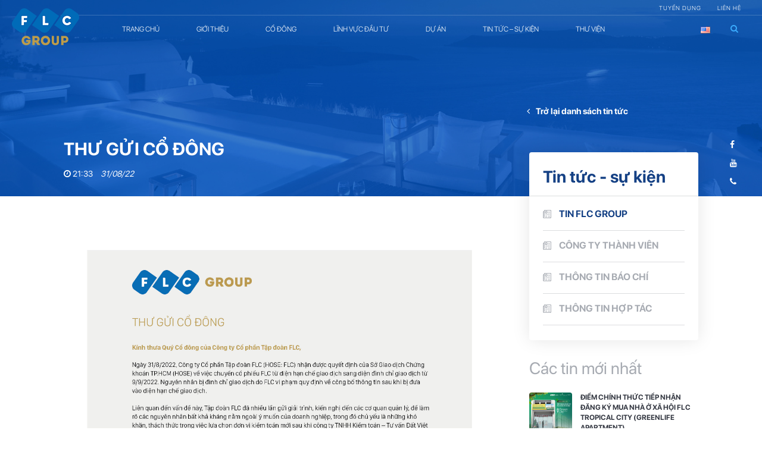

--- FILE ---
content_type: text/html; charset=UTF-8
request_url: https://www.flc.vn/bai-viet/thu-gui-co-dong/
body_size: 16251
content:

<!DOCTYPE html>
<html lang="vi">

<head>
    <meta charset="UTF-8" />
    <meta name="viewport" content="width=device-width, initial-scale=1">

    <meta name="author" content="Time Universal" />
    <meta name="description" content="Vững niềm tin, bền ý chí" />
    <meta property="fb:app_id" content="181095955692675" />
    <meta property="og:type" content='article' />
    <meta property="og:title" content="THƯ GỬI CỔ ĐÔNG" />
    <meta property="og:url" content="https://www.flc.vn/bai-viet/thu-gui-co-dong/" />
    <meta property="og:image" content="https://www.flc.vn/wp-content/uploads/2022/08/Anh_TCBC_FLC.jpg" />
    <meta property="og:description" content="Vững niềm tin, bền ý chí" />
    <meta name="facebook-domain-verification" content="n5wqzq3retcod4j0wiulmnjg0l5kqn" />

    <title>THƯ GỬI CỔ ĐÔNG</title>
    
    <link href="https://fonts.googleapis.com/css?family=Roboto:100,300,400,500,700" rel="stylesheet">
    <link href="https://fonts.googleapis.com/css?family=Roboto+Condensed:300,300i,400,400i,700,700i&amp;subset=cyrillic,cyrillic-ext,greek,greek-ext,latin-ext,vietnamese" rel="stylesheet">
    <link type="image/x-icon" rel="shortcut icon" href="https://www.flc.vn/wp-content/themes/flc/assets/images/favicon.png">
    <div id="fb-root"></div>
    <script>
        (function (d, s, id) {
            var js, fjs = d.getElementsByTagName(s)[0];
            if (d.getElementById(id)) return;
            js = d.createElement(s);
            js.id = id;
            js.src = "//connect.facebook.net/vi_VN/sdk.js#xfbml=1&version=v2.11";
            fjs.parentNode.insertBefore(js, fjs);
        }(document, 'script', 'facebook-jssdk'));
    </script>
    <!-- Google Tag Manager -->
        <script>(function(w,d,s,l,i){w[l]=w[l]||[];w[l].push({'gtm.start':
        new Date().getTime(),event:'gtm.js'});var f=d.getElementsByTagName(s)[0],
        j=d.createElement(s),dl=l!='dataLayer'?'&l='+l:'';j.async=true;j.src=
        'https://www.googletagmanager.com/gtm.js?id='+i+dl;f.parentNode.insertBefore(j,f);
        })(window,document,'script','dataLayer','GTM-5HDR838');</script>
    <!-- End Google Tag Manager -->
    <!-- Global site tag (gtag.js) - Google Analytics -->
		<script async src="https://www.googletagmanager.com/gtag/js?id=UA-139925825-1"></script>
		<script>
		  window.dataLayer = window.dataLayer || [];
		  function gtag(){dataLayer.push(arguments);}
		  gtag('js', new Date());

		  gtag('config', 'UA-139925825-1');
		</script>
	<!-- Global site tag (gtag.js) - Google Analytics -->
	<!-- Global site tag (gtag.js) - Google Ads: 762888807 -->
		<script async src="https://www.googletagmanager.com/gtag/js?id=AW-762888807"></script>
		<script>
		  window.dataLayer = window.dataLayer || [];
		  function gtag(){dataLayer.push(arguments);}
		  gtag('js', new Date());

		  gtag('config', 'AW-762888807');
		</script>




    <link rel='dns-prefetch' href='//s.w.org' />
		<script type="text/javascript">
			window._wpemojiSettings = {"baseUrl":"https:\/\/s.w.org\/images\/core\/emoji\/11\/72x72\/","ext":".png","svgUrl":"https:\/\/s.w.org\/images\/core\/emoji\/11\/svg\/","svgExt":".svg","source":{"concatemoji":"https:\/\/www.flc.vn\/wp-includes\/js\/wp-emoji-release.min.js?ver=4.9.8"}};
			!function(a,b,c){function d(a,b){var c=String.fromCharCode;l.clearRect(0,0,k.width,k.height),l.fillText(c.apply(this,a),0,0);var d=k.toDataURL();l.clearRect(0,0,k.width,k.height),l.fillText(c.apply(this,b),0,0);var e=k.toDataURL();return d===e}function e(a){var b;if(!l||!l.fillText)return!1;switch(l.textBaseline="top",l.font="600 32px Arial",a){case"flag":return!(b=d([55356,56826,55356,56819],[55356,56826,8203,55356,56819]))&&(b=d([55356,57332,56128,56423,56128,56418,56128,56421,56128,56430,56128,56423,56128,56447],[55356,57332,8203,56128,56423,8203,56128,56418,8203,56128,56421,8203,56128,56430,8203,56128,56423,8203,56128,56447]),!b);case"emoji":return b=d([55358,56760,9792,65039],[55358,56760,8203,9792,65039]),!b}return!1}function f(a){var c=b.createElement("script");c.src=a,c.defer=c.type="text/javascript",b.getElementsByTagName("head")[0].appendChild(c)}var g,h,i,j,k=b.createElement("canvas"),l=k.getContext&&k.getContext("2d");for(j=Array("flag","emoji"),c.supports={everything:!0,everythingExceptFlag:!0},i=0;i<j.length;i++)c.supports[j[i]]=e(j[i]),c.supports.everything=c.supports.everything&&c.supports[j[i]],"flag"!==j[i]&&(c.supports.everythingExceptFlag=c.supports.everythingExceptFlag&&c.supports[j[i]]);c.supports.everythingExceptFlag=c.supports.everythingExceptFlag&&!c.supports.flag,c.DOMReady=!1,c.readyCallback=function(){c.DOMReady=!0},c.supports.everything||(h=function(){c.readyCallback()},b.addEventListener?(b.addEventListener("DOMContentLoaded",h,!1),a.addEventListener("load",h,!1)):(a.attachEvent("onload",h),b.attachEvent("onreadystatechange",function(){"complete"===b.readyState&&c.readyCallback()})),g=c.source||{},g.concatemoji?f(g.concatemoji):g.wpemoji&&g.twemoji&&(f(g.twemoji),f(g.wpemoji)))}(window,document,window._wpemojiSettings);
		</script>
		<style type="text/css">
img.wp-smiley,
img.emoji {
	display: inline !important;
	border: none !important;
	box-shadow: none !important;
	height: 1em !important;
	width: 1em !important;
	margin: 0 .07em !important;
	vertical-align: -0.1em !important;
	background: none !important;
	padding: 0 !important;
}
</style>
<link rel='stylesheet' id='bootstrap-css'  href='https://www.flc.vn/wp-content/themes/flc/assets/bower_components/bootstrap/dist/css/bootstrap.min.css?ver=0.1' type='text/css' media='' />
<link rel='stylesheet' id='font-awesome-css'  href='https://www.flc.vn/wp-content/themes/flc/assets/bower_components/font-awesome/css/font-awesome.min.css?ver=0.1' type='text/css' media='' />
<link rel='stylesheet' id='fancybox-css'  href='https://www.flc.vn/wp-content/themes/flc/assets/bower_components/fancybox/dist/jquery.fancybox.min.css?ver=4.9.8' type='text/css' media='all' />
<link rel='stylesheet' id='jquery-ui-css'  href='https://www.flc.vn/wp-content/themes/flc/assets/bower_components/jquery-ui/themes/base/jquery-ui.min.css?ver=4.9.8' type='text/css' media='all' />
<link rel='stylesheet' id='Swiper-css'  href='https://www.flc.vn/wp-content/themes/flc/assets/bower_components/Swiper/dist/css/swiper.min.css?ver=0.1' type='text/css' media='' />
<link rel='stylesheet' id='aos-style-css'  href='https://www.flc.vn/wp-content/themes/flc/assets/bower_components/aos/dist/aos.css?ver=4.9.8' type='text/css' media='all' />
<link rel='stylesheet' id='main-style-css'  href='https://www.flc.vn/wp-content/themes/flc/assets/stylesheets/sass/dist/main.css?ver=4.9.8' type='text/css' media='all' />
<link rel='stylesheet' id='wpdreams-asl-basic-css'  href='https://www.flc.vn/wp-content/plugins/ajax-search-lite/css/style.basic.css?ver=4.8' type='text/css' media='all' />
<link rel='stylesheet' id='wpdreams-ajaxsearchlite-css'  href='https://www.flc.vn/wp-content/plugins/ajax-search-lite/css/style-underline.css?ver=4.8' type='text/css' media='all' />
<script type='text/javascript' src='https://www.flc.vn/wp-includes/js/jquery/jquery.js?ver=1.12.4'></script>
<script type='text/javascript' src='https://www.flc.vn/wp-includes/js/jquery/jquery-migrate.min.js?ver=1.4.1'></script>
<script type='text/javascript' src='https://www.flc.vn/wp-content/themes/flc/assets/bower_components/bootstrap/dist/js/bootstrap.min.js?ver=0.1'></script>
<script type='text/javascript' src='https://www.flc.vn/wp-content/themes/flc/assets/bower_components/fancybox/dist/jquery.fancybox.min.js?ver=0.1'></script>
<script type='text/javascript' src='https://www.flc.vn/wp-content/themes/flc/assets/bower_components/jquery-ui/jquery-ui.js?ver=0.1'></script>
<script type='text/javascript' src='https://www.flc.vn/wp-content/themes/flc/assets/bower_components/Swiper/dist/js/swiper.min.js?ver=0.1'></script>
<script type='text/javascript' src='https://www.flc.vn/wp-content/themes/flc/assets/bower_components/aos/dist/aos.js?ver=0.1'></script>
<script type='text/javascript'>
/* <![CDATA[ */
var wp_vars = {"ADMIN_AJAX_URL":"https:\/\/www.flc.vn\/wp-admin\/admin-ajax.php","HOME_URL":"https:\/\/www.flc.vn\/"};
/* ]]> */
</script>
<script type='text/javascript' src='https://www.flc.vn/wp-content/themes/flc/assets/scripts/main.js?ver=0.1'></script>
<link rel='https://api.w.org/' href='https://www.flc.vn/wp-json/' />
<link rel='prev' title='FLC công bố lộ trình tổ chức ĐHCĐ và phát hành BCTC kiểm toán, nhằm khắc phục nguy cơ bị đình chỉ giao dịch' href='https://www.flc.vn/bai-viet/flc-cong-bo-lo-trinh-to-chuc-dhcd-va-phat-hanh-bctc-kiem-toan-nham-khac-phuc-nguy-co-bi-dinh-chi-giao-dich/' />
<link rel='next' title='FLC Hotels &#038; Resorts tiếp tục giành ‘cú đúp’ tại giải thưởng danh giá World Travel Awards 2022' href='https://www.flc.vn/bai-viet/flc-hotels-resorts-tiep-tuc-gianh-cu-dup-tai-giai-thuong-danh-gia-world-travel-awards-2022/' />
<link rel="canonical" href="https://www.flc.vn/bai-viet/thu-gui-co-dong/" />
<link rel='shortlink' href='https://www.flc.vn/?p=10967' />
<link rel="alternate" type="application/json+oembed" href="https://www.flc.vn/wp-json/oembed/1.0/embed?url=https%3A%2F%2Fwww.flc.vn%2Fbai-viet%2Fthu-gui-co-dong%2F" />
<link rel="alternate" type="text/xml+oembed" href="https://www.flc.vn/wp-json/oembed/1.0/embed?url=https%3A%2F%2Fwww.flc.vn%2Fbai-viet%2Fthu-gui-co-dong%2F&#038;format=xml" />
                <link href='//fonts.googleapis.com/css?family=Open+Sans' rel='stylesheet' type='text/css'>
                		<style type="text/css">.recentcomments a{display:inline !important;padding:0 !important;margin:0 !important;}</style>
		                <style type="text/css">
                    <!--
                    
            @font-face {
                font-family: 'aslsicons2';
                src: url('https://www.flc.vn/wp-content/plugins/ajax-search-lite/css/fonts/icons2.eot');
                src: url('https://www.flc.vn/wp-content/plugins/ajax-search-lite/css/fonts/icons2.eot?#iefix') format('embedded-opentype'),
                     url('https://www.flc.vn/wp-content/plugins/ajax-search-lite/css/fonts/icons2.woff2') format('woff2'),
                     url('https://www.flc.vn/wp-content/plugins/ajax-search-lite/css/fonts/icons2.woff') format('woff'),
                     url('https://www.flc.vn/wp-content/plugins/ajax-search-lite/css/fonts/icons2.ttf') format('truetype'),
                     url('https://www.flc.vn/wp-content/plugins/ajax-search-lite/css/fonts/icons2.svg#icons') format('svg');
                font-weight: normal;
                font-style: normal;
            }
            div[id*='ajaxsearchlitesettings'].searchsettings .asl_option_inner label {
                font-size: 0px !important;
                color: rgba(0, 0, 0, 0);
            }
            div[id*='ajaxsearchlitesettings'].searchsettings .asl_option_inner label:after {
                font-size: 11px !important;
                position: absolute;
                top: 0;
                left: 0;
                z-index: 1;
            }
            div[id*='ajaxsearchlite'].wpdreams_asl_container {
                width: 100%;
                margin: 0px 0px 0px 0px;
            }
            div[id*='ajaxsearchliteres'].wpdreams_asl_results div.resdrg span.highlighted {
                font-weight: bold;
                color: rgba(217, 49, 43, 1);
                background-color: rgba(238, 238, 238, 1);
            }
            div[id*='ajaxsearchliteres'].wpdreams_asl_results .results div.asl_image {
                width: 70px;
                height: 70px;
            }
            div.asl_r .results {
                max-height: none;
            }
            
                .asl_w, .asl_w * {font-family:"SF-Pro-Display-Light" !important;}
                .asl_m input[type=search]::placeholder{font-family:"SF-Pro-Display-Light" !important;}
                .asl_m input[type=search]::-webkit-input-placeholder{font-family:"SF-Pro-Display-Light" !important;}
                .asl_m input[type=search]::-moz-placeholder{font-family:"SF-Pro-Display-Light" !important;}
                .asl_m input[type=search]:-ms-input-placeholder{font-family:"SF-Pro-Display-Light" !important;}
                                    -->
                </style>
                            <script type="text/javascript">
                if ( typeof _ASL !== "undefined" && _ASL !== null && typeof _ASL.initialize !== "undefined" )
                    _ASL.initialize();
            </script>
            </head>

<body data-rsssl=1 class="article-template-default single single-article postid-10967">
    <!-- Google Tag Manager (noscript) -->
<noscript><iframe src="https://www.googletagmanager.com/ns.html?id=GTM-5HDR838"
height="0" width="0" style="display:none;visibility:hidden"></iframe></noscript>
<!-- End Google Tag Manager (noscript) -->
       <script>
        jQuery(document).ready(function($){
           // $('.header-top').css('display','none');
           // $('.menu-nav').css('padding-top','0px');
           //  $('.header-language').css('top','24px');
            $('.header-social').css('bottom','50%');
             // $('.header-bottom').css('padding','24px 0');       
             $('.header .header-right .header-bottom .menu-nav li .sub-menu').css('padding-top','0px');
             $('.header .header-right .header-bottom .menu-nav li a').css('transform','translateY(0px)');
        });
    </script>

            <div class="header">
        <div class="header-left" data-aos="zoom-in">
            <a href="https://www.flc.vn/"><img src="https://www.flc.vn/wp-content/themes/flc/assets/images/home/header-logo.png"></a>
        </div>
        <div class="header-right">
            <div class="header-top">
                <div class="menu-header-menu-container"><ul id="menu-header-menu" class="menu"><li id="menu-item-4668" class="menu-item menu-item-type-custom menu-item-object-custom menu-item-4668"><a href="http://career.flc.vn/">Tuyển dụng</a></li>
<li id="menu-item-4669" class="menu-item menu-item-type-post_type menu-item-object-page menu-item-4669"><a href="https://www.flc.vn/lien-he/">Liên hệ</a></li>
</ul></div>            </div>
            <div class="header-bottom ">
                <ul class="menu-nav">
                    <li id="menu-item-172" class="menu-item menu-item-type-custom menu-item-object-custom menu-item-home menu-item-172"><a href="https://www.flc.vn//">Trang chủ</a></li>
<li id="menu-item-1526" class="menu-item menu-item-type-post_type menu-item-object-page menu-item-has-children menu-item-1526"><a href="https://www.flc.vn/ve-flc-group/">Giới thiệu</a>
<ul class="sub-menu">
	<li id="menu-item-1527" class="menu-item menu-item-type-post_type menu-item-object-page menu-item-1527"><a href="https://www.flc.vn/ve-flc-group/">Về FLC Group</a></li>
	<li id="menu-item-1175" class="menu-item menu-item-type-post_type menu-item-object-page menu-item-1175"><a href="https://www.flc.vn/cong-ty-thanh-vien/">Công ty thành viên</a></li>
	<li id="menu-item-1177" class="menu-item menu-item-type-post_type menu-item-object-page menu-item-1177"><a href="https://www.flc.vn/quy-dinh-bieu-tuong/">Quy định biểu tượng</a></li>
	<li id="menu-item-10375" class="menu-item menu-item-type-post_type menu-item-object-page current-article-parent menu-item-10375"><a href="https://www.flc.vn/thu-ngo-cua-chu-tich-hoi-dong-quan-tri/">Hồ sơ công ty</a></li>
	<li id="menu-item-11571" class="menu-item menu-item-type-custom menu-item-object-custom menu-item-home menu-item-11571"><a href="https://www.flc.vn/">Ban lãnh đạo</a></li>
</ul>
</li>
<li id="menu-item-454" class="menu-item menu-item-type-taxonomy menu-item-object-shareholder_category menu-item-has-children menu-item-454"><a href="https://www.flc.vn/chuyen-muc-co-dong/ban-tin-nha-dau-tu/">Cổ đông</a>
<ul class="sub-menu">
	<li id="menu-item-455" class="menu-item menu-item-type-taxonomy menu-item-object-shareholder_category menu-item-455"><a href="https://www.flc.vn/chuyen-muc-co-dong/ban-tin-nha-dau-tu/">Bản tin nhà đầu tư</a></li>
	<li id="menu-item-449" class="menu-item menu-item-type-post_type menu-item-object-shareholder menu-item-449"><a href="https://www.flc.vn/co-dong/quy-che-quan-tri/">Quy chế quản trị</a></li>
	<li id="menu-item-450" class="menu-item menu-item-type-post_type menu-item-object-shareholder menu-item-450"><a href="https://www.flc.vn/co-dong/dieu-le-cong-ty/">Điều lệ công ty</a></li>
	<li id="menu-item-451" class="menu-item menu-item-type-post_type menu-item-object-shareholder menu-item-451"><a href="https://www.flc.vn/co-dong/bao-cao-thuong-nien/">Báo cáo thường niên</a></li>
	<li id="menu-item-452" class="menu-item menu-item-type-post_type menu-item-object-shareholder menu-item-452"><a href="https://www.flc.vn/co-dong/bao-cao-tai-chinh/">Báo cáo tài chính</a></li>
	<li id="menu-item-453" class="menu-item menu-item-type-post_type menu-item-object-shareholder menu-item-453"><a href="https://www.flc.vn/co-dong/dai-hoi-dong-co-dong/">Đại hội đồng cổ đông</a></li>
</ul>
</li>
<li id="menu-item-1162" class="menu-item menu-item-type-post_type menu-item-object-page menu-item-1162"><a href="https://www.flc.vn/linh-vuc-dau-tu/">Lĩnh vực đầu tư</a></li>
<li id="menu-item-429" class="menu-item menu-item-type-taxonomy menu-item-object-project_category menu-item-has-children menu-item-429"><a href="https://www.flc.vn/chuyen-muc-du-an/to-hop-chung-cu-van-phong-tttm/">Dự án</a>
<ul class="sub-menu">
	<li id="menu-item-430" class="menu-item menu-item-type-taxonomy menu-item-object-project_category menu-item-430"><a href="https://www.flc.vn/chuyen-muc-du-an/quan-the-du-lich-nghi-duong/">Quần thể du lịch, nghỉ dưỡng</a></li>
	<li id="menu-item-432" class="menu-item menu-item-type-taxonomy menu-item-object-project_category menu-item-432"><a href="https://www.flc.vn/chuyen-muc-du-an/to-hop-chung-cu-van-phong-tttm/">Tổ hợp chung cư, văn phòng, TTTM</a></li>
	<li id="menu-item-5083" class="menu-item menu-item-type-taxonomy menu-item-object-project_category menu-item-5083"><a href="https://www.flc.vn/chuyen-muc-du-an/hang-khong/">Hàng không</a></li>
	<li id="menu-item-5086" class="menu-item menu-item-type-taxonomy menu-item-object-project_category menu-item-5086"><a href="https://www.flc.vn/chuyen-muc-du-an/nong-nghiep-cong-nghe-cao/">Nông nghiệp công nghệ cao</a></li>
</ul>
</li>
<li id="menu-item-682" class="menu-item menu-item-type-taxonomy menu-item-object-article_category current-article-ancestor current-menu-parent current-article-parent menu-item-has-children menu-item-682"><a href="https://www.flc.vn/tin-tuc/tin-flc-group/">Tin tức &#8211; Sự Kiện</a>
<ul class="sub-menu">
	<li id="menu-item-684" class="menu-item menu-item-type-taxonomy menu-item-object-article_category current-article-ancestor current-menu-parent current-article-parent menu-item-684"><a href="https://www.flc.vn/tin-tuc/tin-flc-group/">Tin FLC Group</a></li>
	<li id="menu-item-5318" class="menu-item menu-item-type-taxonomy menu-item-object-article_category menu-item-5318"><a href="https://www.flc.vn/tin-tuc/cong-ty-thanh-vien/">Công ty thành viên</a></li>
	<li id="menu-item-683" class="menu-item menu-item-type-taxonomy menu-item-object-article_category menu-item-683"><a href="https://www.flc.vn/tin-tuc/thong-tin-bao-chi/">Thông tin báo chí</a></li>
	<li id="menu-item-3488" class="menu-item menu-item-type-taxonomy menu-item-object-article_category menu-item-3488"><a href="https://www.flc.vn/tin-tuc/thong-tin-hop-tac/">Thông tin hợp tác</a></li>
</ul>
</li>
<li id="menu-item-5293" class="menu-item menu-item-type-post_type menu-item-object-page menu-item-has-children menu-item-5293"><a href="https://www.flc.vn/tap-chi-look/">Thư viện</a>
<ul class="sub-menu">
	<li id="menu-item-5181" class="menu-item menu-item-type-post_type menu-item-object-page menu-item-5181"><a href="https://www.flc.vn/tap-chi-look/">Tạp chí Look</a></li>
	<li id="menu-item-1415" class="menu-item menu-item-type-post_type menu-item-object-page menu-item-1415"><a href="https://www.flc.vn/thu-vien-anh/">Thư viện ảnh</a></li>
	<li id="menu-item-1414" class="menu-item menu-item-type-post_type menu-item-object-page menu-item-1414"><a href="https://www.flc.vn/thu-vien-video/">Thư viện video</a></li>
</ul>
</li>
                </ul>
                <div class="header-language">
                    
                  	<li class="lang-item lang-item-128 lang-item-en no-translation"><a lang="en-US" hreflang="en-US" href="https://www.flc.vn/en/"><img src="[data-uri]" title="English" alt="English" /><span style="margin-left:0.3em;"></span></a></li>
                <li style="margin-right: 10px">
                    <a href="javascript:void(0)" id="btn-show-search" class="icon-search">
                        <i class="fa fa-search"></i>
                    </a>
                </li>
                </div>
            </div>
        </div>
    </div>
    
    <div class="search-popup" id="site-search-wrap" style="">
            <div class="search-popup-inner">
                <div id='ajaxsearchlite1' class="wpdreams_asl_container asl_w asl_m asl_m_1">
<div class="probox">

    
    <div class='promagnifier'>
                <div class='innericon'>
            <svg version="1.1" xmlns="http://www.w3.org/2000/svg" xmlns:xlink="http://www.w3.org/1999/xlink" x="0px" y="0px" width="512px" height="512px" viewBox="0 0 512 512" enable-background="new 0 0 512 512" xml:space="preserve">
                <path id="magnifier-2-icon" d="M460.355,421.59L353.844,315.078c20.041-27.553,31.885-61.437,31.885-98.037
                    C385.729,124.934,310.793,50,218.686,50C126.58,50,51.645,124.934,51.645,217.041c0,92.106,74.936,167.041,167.041,167.041
                    c34.912,0,67.352-10.773,94.184-29.158L419.945,462L460.355,421.59z M100.631,217.041c0-65.096,52.959-118.056,118.055-118.056
                    c65.098,0,118.057,52.959,118.057,118.056c0,65.096-52.959,118.056-118.057,118.056C153.59,335.097,100.631,282.137,100.631,217.041
                    z"/>
            </svg>
        </div>
    </div>

    
    
    <div class='prosettings' style='display:none;' data-opened=0>
                <div class='innericon'>
            <svg version="1.1" xmlns="http://www.w3.org/2000/svg" xmlns:xlink="http://www.w3.org/1999/xlink" x="0px" y="0px" width="512px" height="512px" viewBox="0 0 512 512" enable-background="new 0 0 512 512" xml:space="preserve">
                <polygon id="arrow-25-icon" transform = "rotate(90 256 256)" points="142.332,104.886 197.48,50 402.5,256 197.48,462 142.332,407.113 292.727,256 "/>
            </svg>
        </div>
    </div>

    
    
    <div class='proinput'>
        <form autocomplete="off" aria-label='Ajax search form'>
            <input aria-label='Search input' type='search' class='orig' name='phrase' placeholder='Tìm kiếm..' value='' autocomplete="off"/>
            <input aria-label='Autocomplete input, do not use this' type='text' class='autocomplete' name='phrase' value='' autocomplete="off"/>
            <span class='loading'></span>
            <input type='submit' value="Start search" style='width:0; height: 0; visibility: hidden;'>
        </form>
    </div>

    
    
    <div class='proloading'>

        <div class="asl_loader"><div class="asl_loader-inner asl_simple-circle"></div></div>

            </div>

            <div class='proclose'>
            <svg version="1.1" xmlns="http://www.w3.org/2000/svg" xmlns:xlink="http://www.w3.org/1999/xlink" x="0px"
                 y="0px"
                 width="512px" height="512px" viewBox="0 0 512 512" enable-background="new 0 0 512 512"
                 xml:space="preserve">
            <polygon id="x-mark-icon"
                     points="438.393,374.595 319.757,255.977 438.378,137.348 374.595,73.607 255.995,192.225 137.375,73.622 73.607,137.352 192.246,255.983 73.622,374.625 137.352,438.393 256.002,319.734 374.652,438.378 "/>
        </svg>
        </div>
    
    
</div>
</div>


<div id='ajaxsearchlitesettings1' class="searchsettings wpdreams_asl_settings asl_w asl_s asl_s_1">
    <form name='options' autocomplete='off'>

        
                <fieldset class="asl_sett_scroll">
            <legend style="display: none;">Generic selectors</legend>
            <div class="asl_option_inner hiddend">
                <input type='hidden' name='qtranslate_lang' id='qtranslate_lang'
                       value='0'/>
            </div>

	        
                            <div class="asl_option_inner hiddend">
                    <input type='hidden' name='polylang_lang'
                           value='vi'/>
                </div>
            
            <div class="asl_option">
                <div class="asl_option_inner">
                    <input type="checkbox" value="checked" id="set_exactonly1"
                           title="Exact matches only"
                           name="set_exactonly" />
                    <label for="set_exactonly1">Exact matches only</label>
                </div>
                <div class="asl_option_label">
                    Exact matches only                </div>
            </div>
            <div class="asl_option">
                <div class="asl_option_inner">
                    <input type="checkbox" value="None" id="set_intitle1"
                           title="Search in title"
                           name="set_intitle"  checked="checked"/>
                    <label for="set_intitle1">Search in title</label>
                </div>
                <div class="asl_option_label">
                    Search in title                </div>
            </div>
            <div class="asl_option">
                <div class="asl_option_inner">
                    <input type="checkbox" value="None" id="set_incontent1"
                           title="Search in content"
                           name="set_incontent"  checked="checked"/>
                    <label for="set_incontent1">Search in content</label>
                </div>
                <div class="asl_option_label">
                    Search in content                </div>
            </div>
            <div class="asl_option_inner hiddend">
                <input type="checkbox" value="None" id="set_inexcerpt1"
                       title="Search in excerpt"
                       name="set_inexcerpt"  checked="checked"/>
                <label for="set_inexcerpt1">Search in excerpt</label>
            </div>

            <div class="asl_option">
                <div class="asl_option_inner">
                    <input type="checkbox" value="None" id="set_inposts1"
                           title="Search in posts"
                           name="set_inposts"  checked="checked"/>
                    <label for="set_inposts1">Search in posts</label>
                </div>
                <div class="asl_option_label">
                    Search in posts                </div>
            </div>
            <div class="asl_option">
                <div class="asl_option_inner">
                    <input type="checkbox" value="None" id="set_inpages1"
                           title="Search in pages"
                           name="set_inpages"  checked="checked"/>
                    <label for="set_inpages1">Search in pages</label>
                </div>
                <div class="asl_option_label">
                    Search in pages                </div>
            </div>
                    </fieldset>
                    <div class="asl_option_inner hiddend">
                <input type="checkbox" value="article"
                       id="1customset_11"
                       title="Hidden option, ignore please"
                       name="customset[]" checked="checked"/>
                <label for="1customset_11">Hidden</label>
            </div>
            <div class="asl_option_label hiddend"></div>

                        <div class="asl_option_inner hiddend">
                <input type="checkbox" value="introduction"
                       id="1customset_12"
                       title="Hidden option, ignore please"
                       name="customset[]" checked="checked"/>
                <label for="1customset_12">Hidden</label>
            </div>
            <div class="asl_option_label hiddend"></div>

                        <div class="asl_option_inner hiddend">
                <input type="checkbox" value="project"
                       id="1customset_13"
                       title="Hidden option, ignore please"
                       name="customset[]" checked="checked"/>
                <label for="1customset_13">Hidden</label>
            </div>
            <div class="asl_option_label hiddend"></div>

                        <div class="asl_option_inner hiddend">
                <input type="checkbox" value="shareholder"
                       id="1customset_14"
                       title="Hidden option, ignore please"
                       name="customset[]" checked="checked"/>
                <label for="1customset_14">Hidden</label>
            </div>
            <div class="asl_option_label hiddend"></div>

                        </form>
</div>

<div id='ajaxsearchliteres1' class='vertical wpdreams_asl_results asl_w asl_r asl_r_1'>

    
    <div class="results">

        
            <div class="resdrg">
            </div>

        
    </div>

    
    
</div>

    <div id="asl_hidden_data">
        <svg style="position:absolute" height="0" width="0">
            <filter id="aslblur">
                <feGaussianBlur in="SourceGraphic" stdDeviation="4"/>
            </filter>
        </svg>
        <svg style="position:absolute" height="0" width="0">
            <filter id="no_aslblur"></filter>
        </svg>

    </div>

<div class="asl_init_data wpdreams_asl_data_ct" style="display:none !important;" id="asl_init_id_1" data-asldata="[base64]"></div>
                <!--<form action="">
                    <button type="submit"><i class="fa fa-search" aria-hidden="true"></i></button>
                    <input type="text" name="">
                </form>-->
            </div>
     </div>
    <div class="header-social">
        <ul class="social-block">
            <li>
                <a href="https://www.facebook.com/flcgroup" target="_blank">
                    <div class="social-icon-before">
                        <i class="fa fa-facebook"></i>
                    </div> 
                    <div class="social-icon-after">
                        <i class="fa fa-facebook"></i>
                    </div> 
                </a>
            </li>
            <li>
                <a href="https://www.youtube.com/c/FLCGroupChannel" target="_blank">
                      <div class="social-icon-before">
                         <i class="fa fa-youtube" aria-hidden="true"></i>
                    </div> 
                    <div class="social-icon-after">
                        <i class="fa fa-youtube" aria-hidden="true"></i>
                    </div> 
                   
                 </a>
            </li>
            <li>
                <a href="tel:024 3771 1111" target="_blank">
                    <div class="social-icon-before">
                         <i class="fa fa-phone" aria-hidden="true"></i>
                    </div> 
                    <div class="social-icon-after">
                         <i class="fa fa-phone" aria-hidden="true"></i>
                    </div> 
                   
                 </a>
            </li>
            <li>
                <a href="mailto:info@flc.vn" target="_blank">
                     <div class="social-icon-before">
                         <i class="fa fa-envelope" aria-hidden="true"></i> 
                    </div> 
                    <div class="social-icon-after">
                        <i class="fa fa-envelope" aria-hidden="true"></i> 
                    </div> 
                    
                 </a>
            </li>
        </ul>
    </div>
    <!-- mobile -->
    <div class="logo-mobile">
            <a href="https://www.flc.vn/"><img src="https://www.flc.vn/wp-content/themes/flc/assets/images/home/header-logo.png"></a>
        </div>

    <div class="header-menu-mobile">
        <ul class="social-mobile-block">
            <li>
                <a href="https://www.facebook.com/flcgroup" target="_blank">
                     <i class="fa fa-facebook"></i>     
                </a>
            </li>
            <li>
                <a href="tel:024 3771 1111" target="_blank">
                        <i class="fa fa-phone" aria-hidden="true"></i>
                 </a>
            </li>
            <li>
                <a href="mailto:info@flc.vn" target="_blank">
                     <i class="fa fa-envelope" aria-hidden="true"></i>   
                 </a>
            </li>
    			<li class="lang-item lang-item-128 lang-item-en no-translation"><a lang="en-US" hreflang="en-US" href="https://www.flc.vn/en/"><img src="[data-uri]" title="English" alt="English" /><span style="margin-left:0.3em;"></span></a></li>
            <li style="margin-right: 10px">
                <a href="javascript:void(0)" id="btn-show-search" class="icon-search">
                    <i class="fa fa-search"></i>
                </a>
            </li>
        </ul>
    </div>
    <div class="humberger">
        <span class="line"></span>
        <span class="line"></span>
        <span class="line"></span>
    </div>
    <div class="menu-mobile">
        <a href="https://www.flc.vn/" class="logo-mobile-menu">
            <img src="https://www.flc.vn/wp-content/themes/flc/assets/images/home/header-logo.png">
        </a>
        <div class="menu-mobile-menu-container"><ul id="menu-mobile-menu" class="main-menu-mobile"><li id="menu-item-5237" class="menu-item menu-item-type-custom menu-item-object-custom menu-item-home menu-item-5237"><a href="https://www.flc.vn/">Trang chủ</a></li>
<li id="menu-item-5238" class="menu-item menu-item-type-post_type menu-item-object-page menu-item-5238"><a href="https://www.flc.vn/ve-flc-group/">Giới thiệu</a></li>
<li id="menu-item-5239" class="menu-item menu-item-type-taxonomy menu-item-object-shareholder_category menu-item-5239"><a href="https://www.flc.vn/chuyen-muc-co-dong/ban-tin-nha-dau-tu/">Cổ đông</a></li>
<li id="menu-item-5240" class="menu-item menu-item-type-post_type menu-item-object-page menu-item-5240"><a href="https://www.flc.vn/linh-vuc-dau-tu/">Lĩnh vực đầu tư</a></li>
<li id="menu-item-5241" class="menu-item menu-item-type-taxonomy menu-item-object-project_category menu-item-5241"><a href="https://www.flc.vn/chuyen-muc-du-an/to-hop-chung-cu-van-phong-tttm/">Dự án</a></li>
<li id="menu-item-5242" class="menu-item menu-item-type-taxonomy menu-item-object-article_category current-article-ancestor current-menu-parent current-article-parent menu-item-5242"><a href="https://www.flc.vn/tin-tuc/tin-flc-group/">Tin tức &#8211; Sự kiện</a></li>
<li id="menu-item-5243" class="menu-item menu-item-type-post_type menu-item-object-page menu-item-5243"><a href="https://www.flc.vn/tap-chi-look/">Thư viện</a></li>
</ul></div>        <!--
        <ul class="main-menu-mobile">
            <li><a class="is-active" href="https://www.flc.vn/">Trang chủ</a></li>
            <li><a href="https://www.flc.vn/ve-flc-group/">Giới Thiệu</a></li>
            <li><a href="https://www.flc.vn/chuyen-muc-co-dong/ban-tin-nha-dau-tu/">Cổ Đông</a></li>
            <li><a href="https://www.flc.vn/linh-vuc-dau-tu/bat-dong-san//">Lĩnh Vực đầu tư</a></li>
            <li><a href="https://www.flc.vn/chuyen-muc-du-an/to-hop-chung-cu-van-phong-tttm/">Dự án</a></li>
            <li><a href="https://www.flc.vn/tin-tuc/tin-flc-group/">Tin Tức-Sự Kiện</a></li>
            <li><a href="http://career.flc.vn/">Tuyển Dụng</a></li>
            <li><a href="https://www.flc.vn//lien-he">Liên Hệ</a></li>
        </ul>
        -->
    </div>
    <div class="scrollTop" >
            <span><i class="fa fa-angle-double-up" aria-hidden="true"></i></span>
            
        </div>
      <!-- https://www.flc.vn/ -->        <div class="page-newsDetail">
    <div class="pageBanner" style="background-image: url('https://www.flc.vn/wp-content/themes/flc/assets/images/news/new-banner.png');">
        <div class="__text">
            <div class="_title">THƯ GỬI CỔ ĐÔNG</div>
            <div class="_time"><i class="fa fa-clock-o" aria-hidden="true"></i>21:33 <span>31/08/22</span></div>
        </div>
        <a href="https://www.flc.vn/tin-tuc/tin-flc-group/" class="_back-link"><i class="fa fa-angle-left" aria-hidden="true"></i>Trở lại danh sách tin tức</a>
    </div>
    <div class="newsDetail_content">
        <div class="__left">
            <div class="the-content">
                <p><img class="alignnone size-full wp-image-10969" src="https://www.flc.vn/wp-content/uploads/2022/08/a.jpg" alt="" width="2481" height="3508" /></p>
            </div>
            <div class="the-content-bottom">
                <div class="_hagtags">
                                                                                                    <a href="https://www.flc.vn/tags-tin-tuc/flc-group-vi/"><span>#</span>FLC Group, </a>
                                                            </div>
                <div class="link_share">
                    <a href="https://www.facebook.com/sharer/sharer.php?u=https://www.flc.vn/bai-viet/thu-gui-co-dong/" rel="nofollow" class="share-popup fb-share" target="_blank"><i class="fa fa-facebook-square" aria-hidden="true"></i></a>
                    <a href="https://plus.google.com/share?url=https://www.flc.vn/bai-viet/thu-gui-co-dong/" rel="nofollow" class="share-popup gg-share" target="_blank"><i class="fa fa-google-plus" aria-hidden="true"></i></a>
                    <a href="#" class="copy-link"><i class="fa fa-link" aria-hidden="true"></i></a>
                </div>
            </div>
        </div>
        <div class="__right">
            <div class="news_type">
                <div class="_title">Tin tức - sự kiện</div>
                <ul class="_menu js-news-menu">
                    <li id="menu-item-445" class="menu-item menu-item-type-taxonomy menu-item-object-article_category current-article-ancestor current-menu-parent current-article-parent menu-item-445"><a href="https://www.flc.vn/tin-tuc/tin-flc-group/">Tin FLC Group</a></li>
<li id="menu-item-5320" class="menu-item menu-item-type-taxonomy menu-item-object-article_category menu-item-5320"><a href="https://www.flc.vn/tin-tuc/cong-ty-thanh-vien/">Công ty thành viên</a></li>
<li id="menu-item-444" class="menu-item menu-item-type-taxonomy menu-item-object-article_category menu-item-444"><a href="https://www.flc.vn/tin-tuc/thong-tin-bao-chi/">Thông tin báo chí</a></li>
<li id="menu-item-3489" class="menu-item menu-item-type-taxonomy menu-item-object-article_category menu-item-3489"><a href="https://www.flc.vn/tin-tuc/thong-tin-hop-tac/">Thông tin hợp tác</a></li>
                </ul>
            </div>
            
<!--
<div class="news_hot">
    <a href="https://www.flc.vn/bai-viet/ocb-chi-7-ty-dong-uu-dai-khach-hang-dip-sinh-nhat-23-nam/">
        <img src="https://www.flc.vn/wp-content/uploads/2019/06/300x250-1.png" style="width: 100%" />
    </a>
</div>
-->
<div class="news_hot">
    <div class="_title-def">Các tin mới nhất</div>
    <div class="_list">
                                                    <a href="https://www.flc.vn/bai-viet/diem-chinh-thuc-tiep-nhan-dang-ky-mua-nha-o-xa-hoi-flc-tropical-city-greenlife-apartment/" class="_item">
                    <div class="_img-def" style="background-image: url('https://www.flc.vn/wp-content/uploads/2026/01/617918755_1670769807219921_5222153317798985212_n.jpg')"></div>
                    <div class="_text-def">ĐIỂM CHÍNH THỨC TIẾP NHẬN ĐĂNG KÝ MUA NHÀ Ở XÃ HỘI FLC TROPICAL CITY (GREENLIFE APARTMENT)</div>
                </a>
                                            <a href="https://www.flc.vn/bai-viet/gia-lai-chap-thuan-flc-la-nha-dau-tu-du-an-san-golf-dak-doa/" class="_item">
                    <div class="_img-def" style="background-image: url('https://www.flc.vn/wp-content/uploads/2026/01/colau2.jpg')"></div>
                    <div class="_text-def">GIA LAI CHẤP THUẬN FLC LÀ NHÀ ĐẦU TƯ DỰ ÁN SÂN GOLF ĐAK ĐOA</div>
                </a>
                                            <a href="https://www.flc.vn/bai-viet/greenlife-apartment-chinh-thuc-du-dieu-kien-ban-tiep-nhan-dang-ky-va-tu-van-ho-so-mua-nha-o-xa-hoi-tu-hom-nay-07-01-2026/" class="_item">
                    <div class="_img-def" style="background-image: url('https://www.flc.vn/wp-content/uploads/2026/01/NOXH.jpg')"></div>
                    <div class="_text-def">GREENLIFE APARTMENT CHÍNH THỨC ĐỦ ĐIỀU KIỆN BÁN, TIẾP NHẬN ĐĂNG KÝ VÀ TƯ VẤN HỒ SƠ MUA NHÀ Ở XÃ HỘI TỪ HÔM NAY: 07/01/2026</div>
                </a>
                                            <a href="https://www.flc.vn/bai-viet/flc-du-kien-co-lai-trong-nam-2025-loat-du-an-trong-diem-tai-ha-noi-quang-ninh-quang-binh-tiep-tuc-trien-khai/" class="_item">
                    <div class="_img-def" style="background-image: url('https://www.flc.vn/wp-content/uploads/2025/06/HAUSMAN-PREMIUM-RESIDENCES.jpg')"></div>
                    <div class="_text-def">FLC DỰ KIẾN CÓ LÃI TRONG NĂM 2025, LOẠT DỰ ÁN TRỌNG ĐIỂM TẠI HÀ NỘI, QUẢNG NINH, QUẢNG BÌNH TIẾP TỤC TRIỂN KHAI</div>
                </a>
                                            <a href="https://www.flc.vn/bai-viet/du-an-nha-o-xa-hoi-flc-tropical-city-ha-long-chinh-thuc-du-dieu-kien-mo-ban/" class="_item">
                    <div class="_img-def" style="background-image: url('https://www.flc.vn/wp-content/uploads/2025/12/FLC-Premiere-Parc-26.12.2025.jpg')"></div>
                    <div class="_text-def">DỰ ÁN NHÀ Ở XÃ HỘI FLC TROPICAL CITY HA LONG CHÍNH THỨC ĐỦ ĐIỀU KIỆN MỞ BÁN</div>
                </a>
                                            <a href="https://www.flc.vn/bai-viet/flc-to-chuc-thanh-cong-dai-hoi-dong-co-dong-bat-thuong-lan-2-nam-2025/" class="_item">
                    <div class="_img-def" style="background-image: url('https://www.flc.vn/wp-content/uploads/2025/11/Anh-bieu-quyet-1.jpg')"></div>
                    <div class="_text-def">FLC TỔ CHỨC THÀNH CÔNG ĐẠI HỘI ĐỒNG CỔ ĐÔNG BẤT THƯỜNG LẦN 2 NĂM 2025</div>
                </a>
                        </div>
</div>
<div class="album-def album-img">
    <div class="_title-def">Thư viện ảnh</div>
    <div class="_list">
                                        <a href="https://www.flc.vn/wp-content/uploads/2021/11/1-2.jpg" class="_item" data-fancybox="popup-item-1">
                <div class="_img-def" style="background-image: url('https://www.flc.vn/wp-content/uploads/2021/11/1-2.jpg');"></div>
                <div class="_text-def">TỌA ĐÀM BÌNH ĐỊNH KÍCH HOẠT DU LỊCH XANH 13/11/2021</div>
            </a>

                                <a href="https://www.flc.vn/wp-content/uploads/2021/10/IMG_9892_compressed.jpg" class="_item" data-fancybox="popup-item-2">
                <div class="_img-def" style="background-image: url('https://www.flc.vn/wp-content/uploads/2021/10/IMG_9892_compressed.jpg');"></div>
                <div class="_text-def">Lễ công bố vinh danh thương hiệu mạnh Việt Nam 2020 &#8211; 2021</div>
            </a>

                                <a href="https://www.flc.vn/wp-content/uploads/2021/09/240595239_1049660489165883_6495521982263306223_n.jpg" class="_item" data-fancybox="popup-item-3">
                <div class="_img-def" style="background-image: url('https://www.flc.vn/wp-content/uploads/2021/09/240595239_1049660489165883_6495521982263306223_n.jpg');"></div>
                <div class="_text-def">Bamboo Airways bay thẳng Việt &#8211; Mỹ</div>
            </a>

                                <a href="https://www.flc.vn/wp-content/uploads/2021/06/A1-1.jpg" class="_item" data-fancybox="popup-item-4">
                <div class="_img-def" style="background-image: url('https://www.flc.vn/wp-content/uploads/2021/06/A1-1.jpg');"></div>
                <div class="_text-def">Bamboo Airways khai trương Phòng chờ Thương gia tại Quy Nhơn</div>
            </a>

                                <a href="https://www.flc.vn/wp-content/uploads/2021/05/1620957741119779_compressed.jpg" class="_item" data-fancybox="popup-item-5">
                <div class="_img-def" style="background-image: url('https://www.flc.vn/wp-content/uploads/2021/05/1620957741119779_compressed.jpg');"></div>
                <div class="_text-def">FLC ủng hộ phòng chống dịch COVID-19 tại Vĩnh Phúc</div>
            </a>

                                <a href="https://www.flc.vn/wp-content/uploads/2021/05/176198124_323388709121763_7398134091883418234_n.jpg" class="_item" data-fancybox="popup-item-6">
                <div class="_img-def" style="background-image: url('https://www.flc.vn/wp-content/uploads/2021/05/176198124_323388709121763_7398134091883418234_n.jpg');"></div>
                <div class="_text-def">Ra mắt chú bò tót &#8220;Thịnh Vượng Hạ Long&#8221;</div>
            </a>

                
        <!--<a href="https://www.flc.vn/wp-content/themes/flc/assets/images/popup/BizTALK/anh%20(1).jpg" class="_item" data-fancybox="popup-item-2">
            <div class="_img-def" style="background-image: url('https://www.flc.vn/wp-content/themes/flc/assets/images/popup/BizTALK/anh (1).jpg');"></div>
            <div class="_text-def">BizTALK</div>
        </a>
        <a href="https://www.flc.vn/wp-content/themes/flc/assets/images/popup/FLC 15 year/anh%20(1).jpg" class="_item" data-fancybox="popup-item-3">
            <div class="_img-def" style="background-image: url('https://www.flc.vn/wp-content/themes/flc/assets/images/popup/FLC 15 year/anh (1).jpg');"></div>
            <div class="_text-def">FLC 15 năm</div>
        </a>
         <a href="https://www.flc.vn/wp-content/themes/flc/assets/images/popup/FLC Japan/anh%20(1).jpg" class="_item" data-fancybox="popup-item-4">
            <div class="_img-def" style="background-image: url('https://www.flc.vn/wp-content/themes/flc/assets/images/popup/FLC Japan/anh (1).jpg');"></div>
            <div class="_text-def">FLC Japan Roadshow & Seminar 2017</div>
        </a>
         <a href="https://www.flc.vn/wp-content/themes/flc/assets/images/popup/FLC Singapore/anh%20(1).jpg" class="_item" data-fancybox="popup-item-5">
            <div class="_img-def" style="background-image: url('https://www.flc.vn/wp-content/themes/flc/assets/images/popup/FLC Singapore/anh (1).jpg');"></div>
            <div class="_text-def">FLC Singapore Roadshow & Seminar 2017</div>
        </a>
        <a href="https://www.flc.vn/wp-content/themes/flc/assets/images/popup/Tong ket 2016/anh%20(1).jpg" class="_item" data-fancybox="popup-item-6">
            <div class="_img-def" style="background-image: url('https://www.flc.vn/wp-content/themes/flc/assets/images/popup/Tong ket 2016/anh (1).jpg');"></div>
            <div class="_text-def">Tổng Kết 2016</div>
        </a>-->
       

    </div>
    <a href="https://www.flc.vn/thu-vien-anh/" class="_viewAll"><p>Xem toàn bộ thư viện</p></a>
</div>
 <div class="library-popup" style="display:none">
                                                                <a href="https://www.flc.vn/wp-content/uploads/2021/11/2.2.jpg" class="gallery__thumb" data-fancybox="popup-item-1">
                </a>
                                                <a href="https://www.flc.vn/wp-content/uploads/2021/11/9-1.jpg" class="gallery__thumb" data-fancybox="popup-item-1">
                </a>
                                                <a href="https://www.flc.vn/wp-content/uploads/2021/11/11-1.jpg" class="gallery__thumb" data-fancybox="popup-item-1">
                </a>
                                                <a href="https://www.flc.vn/wp-content/uploads/2021/11/2-2.jpg" class="gallery__thumb" data-fancybox="popup-item-1">
                </a>
                                                <a href="https://www.flc.vn/wp-content/uploads/2021/11/3-3.jpg" class="gallery__thumb" data-fancybox="popup-item-1">
                </a>
                                                <a href="https://www.flc.vn/wp-content/uploads/2021/11/4-3.jpg" class="gallery__thumb" data-fancybox="popup-item-1">
                </a>
                                                <a href="https://www.flc.vn/wp-content/uploads/2021/11/6-2.jpg" class="gallery__thumb" data-fancybox="popup-item-1">
                </a>
                                                <a href="https://www.flc.vn/wp-content/uploads/2021/11/7-2.jpg" class="gallery__thumb" data-fancybox="popup-item-1">
                </a>
                                                <a href="https://www.flc.vn/wp-content/uploads/2021/11/IMG_1413.jpg" class="gallery__thumb" data-fancybox="popup-item-1">
                </a>
                                                <a href="https://www.flc.vn/wp-content/uploads/2021/11/8-2.jpg" class="gallery__thumb" data-fancybox="popup-item-1">
                </a>
                                                <a href="https://www.flc.vn/wp-content/uploads/2021/11/12-1.jpg" class="gallery__thumb" data-fancybox="popup-item-1">
                </a>
                                                <a href="https://www.flc.vn/wp-content/uploads/2021/11/13-1.jpg" class="gallery__thumb" data-fancybox="popup-item-1">
                </a>
                                                <a href="https://www.flc.vn/wp-content/uploads/2021/11/14.jpg" class="gallery__thumb" data-fancybox="popup-item-1">
                </a>
                                                <a href="https://www.flc.vn/wp-content/uploads/2021/11/15.jpg" class="gallery__thumb" data-fancybox="popup-item-1">
                </a>
                                       
                                                            <a href="https://www.flc.vn/wp-content/uploads/2021/10/IMG_9884_compressed.jpg" class="gallery__thumb" data-fancybox="popup-item-2">
                </a>
                                                <a href="https://www.flc.vn/wp-content/uploads/2021/10/IMG_9885_compressed.jpg" class="gallery__thumb" data-fancybox="popup-item-2">
                </a>
                                                <a href="https://www.flc.vn/wp-content/uploads/2021/10/IMG_9886_compressed.jpg" class="gallery__thumb" data-fancybox="popup-item-2">
                </a>
                                                <a href="https://www.flc.vn/wp-content/uploads/2021/10/IMG_9896_compressed.jpg" class="gallery__thumb" data-fancybox="popup-item-2">
                </a>
                                                <a href="https://www.flc.vn/wp-content/uploads/2021/10/IMG_9895_compressed.jpg" class="gallery__thumb" data-fancybox="popup-item-2">
                </a>
                                                <a href="https://www.flc.vn/wp-content/uploads/2021/10/IMG_9893_compressed.jpg" class="gallery__thumb" data-fancybox="popup-item-2">
                </a>
                                                <a href="https://www.flc.vn/wp-content/uploads/2021/10/IMG_9894_compressed.jpg" class="gallery__thumb" data-fancybox="popup-item-2">
                </a>
                                                <a href="https://www.flc.vn/wp-content/uploads/2021/10/ULL0717_compressed.jpg" class="gallery__thumb" data-fancybox="popup-item-2">
                </a>
                                                <a href="https://www.flc.vn/wp-content/uploads/2021/10/IMG_9888_compressed.jpg" class="gallery__thumb" data-fancybox="popup-item-2">
                </a>
                                                <a href="https://www.flc.vn/wp-content/uploads/2021/10/IMG_9890_compressed.jpg" class="gallery__thumb" data-fancybox="popup-item-2">
                </a>
                                                <a href="https://www.flc.vn/wp-content/uploads/2021/10/IMG_9889_compressed.jpg" class="gallery__thumb" data-fancybox="popup-item-2">
                </a>
                                                <a href="https://www.flc.vn/wp-content/uploads/2021/10/IMG_9891_compressed.jpg" class="gallery__thumb" data-fancybox="popup-item-2">
                </a>
                                       
                                                            <a href="https://www.flc.vn/wp-content/uploads/2021/09/240591850_1049660635832535_5699585539862840671_n.jpg" class="gallery__thumb" data-fancybox="popup-item-3">
                </a>
                                                <a href="https://www.flc.vn/wp-content/uploads/2021/09/241347432_1049660545832544_8161523141581770880_n.jpg" class="gallery__thumb" data-fancybox="popup-item-3">
                </a>
                                                <a href="https://www.flc.vn/wp-content/uploads/2021/09/241371930_1049660592499206_2428580341896505068_n.jpg" class="gallery__thumb" data-fancybox="popup-item-3">
                </a>
                                                <a href="https://www.flc.vn/wp-content/uploads/2021/09/240586508_1049660479165884_8414306099670189197_n.jpg" class="gallery__thumb" data-fancybox="popup-item-3">
                </a>
                                       
                                                            <a href="https://www.flc.vn/wp-content/uploads/2021/06/A2.jpg" class="gallery__thumb" data-fancybox="popup-item-4">
                </a>
                                                <a href="https://www.flc.vn/wp-content/uploads/2021/06/A3.jpg" class="gallery__thumb" data-fancybox="popup-item-4">
                </a>
                                                <a href="https://www.flc.vn/wp-content/uploads/2021/06/A4.jpg" class="gallery__thumb" data-fancybox="popup-item-4">
                </a>
                                                <a href="https://www.flc.vn/wp-content/uploads/2021/06/A5.jpg" class="gallery__thumb" data-fancybox="popup-item-4">
                </a>
                                                <a href="https://www.flc.vn/wp-content/uploads/2021/06/A6.jpg" class="gallery__thumb" data-fancybox="popup-item-4">
                </a>
                                       
                                                            <a href="https://www.flc.vn/wp-content/uploads/2021/05/1620957741661780_compressed.jpg" class="gallery__thumb" data-fancybox="popup-item-5">
                </a>
                                                <a href="https://www.flc.vn/wp-content/uploads/2021/05/1620957742332847_compressed.jpg" class="gallery__thumb" data-fancybox="popup-item-5">
                </a>
                                                <a href="https://www.flc.vn/wp-content/uploads/2021/05/1620957742712309_compressed.jpg" class="gallery__thumb" data-fancybox="popup-item-5">
                </a>
                                                <a href="https://www.flc.vn/wp-content/uploads/2021/05/1620957744324254_compressed.jpg" class="gallery__thumb" data-fancybox="popup-item-5">
                </a>
                                                <a href="https://www.flc.vn/wp-content/uploads/2021/05/1620957742140923_compressed.jpg" class="gallery__thumb" data-fancybox="popup-item-5">
                </a>
                                                <a href="https://www.flc.vn/wp-content/uploads/2021/05/1620957741957607_compressed.jpg" class="gallery__thumb" data-fancybox="popup-item-5">
                </a>
                                       
                                                            <a href="https://www.flc.vn/wp-content/uploads/2021/05/174440516_323389019121732_7310862240956073870_n.jpg" class="gallery__thumb" data-fancybox="popup-item-6">
                </a>
                                                <a href="https://www.flc.vn/wp-content/uploads/2021/05/176316768_323388662455101_1327886758042690683_n.jpg" class="gallery__thumb" data-fancybox="popup-item-6">
                </a>
                                                <a href="https://www.flc.vn/wp-content/uploads/2021/05/176120362_323388805788420_5149817789530245408_n.jpg" class="gallery__thumb" data-fancybox="popup-item-6">
                </a>
                                                <a href="https://www.flc.vn/wp-content/uploads/2021/05/176091805_323389129121721_1177734198870048856_n.jpg" class="gallery__thumb" data-fancybox="popup-item-6">
                </a>
                                                <a href="https://www.flc.vn/wp-content/uploads/2021/05/176064936_323388775788423_4068372399575514095_n.jpg" class="gallery__thumb" data-fancybox="popup-item-6">
                </a>
                                                <a href="https://www.flc.vn/wp-content/uploads/2021/05/175970804_323388902455077_1783441838469013867_n.jpg" class="gallery__thumb" data-fancybox="popup-item-6">
                </a>
                                                <a href="https://www.flc.vn/wp-content/uploads/2021/05/175719586_323388982455069_2381966275422627159_n.jpg" class="gallery__thumb" data-fancybox="popup-item-6">
                </a>
                                                <a href="https://www.flc.vn/wp-content/uploads/2021/05/175710981_323389059121728_4696700140702898762_n.jpg" class="gallery__thumb" data-fancybox="popup-item-6">
                </a>
                                                <a href="https://www.flc.vn/wp-content/uploads/2021/05/175704604_323388752455092_6265486581924902911_n.jpg" class="gallery__thumb" data-fancybox="popup-item-6">
                </a>
                                                <a href="https://www.flc.vn/wp-content/uploads/2021/05/175530413_323388929121741_7855786255335388225_n.jpg" class="gallery__thumb" data-fancybox="popup-item-6">
                </a>
                                                <a href="https://www.flc.vn/wp-content/uploads/2021/05/175443087_323388875788413_8369769115606369766_n.jpg" class="gallery__thumb" data-fancybox="popup-item-6">
                </a>
                                                <a href="https://www.flc.vn/wp-content/uploads/2021/05/174731423_323388682455099_4314850860185524810_n.jpg" class="gallery__thumb" data-fancybox="popup-item-6">
                </a>
                                                <a href="https://www.flc.vn/wp-content/uploads/2021/05/174670080_323388999121734_6629232308521049708_n.jpg" class="gallery__thumb" data-fancybox="popup-item-6">
                </a>
                                       
          
</div>
<div class="album-def album-video">
    <div class="_title-def">Thư viện video</div>
    <div class="_list">
                                        <a href="https://www.youtube.com/watch?v=5wv5HHcFRlE" data-fancybox class="_item fancybox-video fancybox.iframe">
                <div class="_img-def" style="background-image:url('https://img.youtube.com/vi/5wv5HHcFRlE/0.jpg');">
                    <div class="_play"><img src="https://www.flc.vn/wp-content/themes/flc/assets/images/news/new-play.png"></div>
                </div>
                <div class="_text-def">Bamboo Airways khai trương đường bay thẳng thương mại thường lệ Việt Nam &#8211; Anh</div>
            </a>

                                <a href="https://www.youtube.com/watch?v=tarJJtHRubs" data-fancybox class="_item fancybox-video fancybox.iframe">
                <div class="_img-def" style="background-image:url('https://img.youtube.com/vi/tarJJtHRubs/0.jpg');">
                    <div class="_play"><img src="https://www.flc.vn/wp-content/themes/flc/assets/images/news/new-play.png"></div>
                </div>
                <div class="_text-def">FLC và PetroTrade ký hợp đồng đầu tư, xây dựng đường sắt kết nối Lào &#8211; Việt Nam</div>
            </a>

                                <a href="https://www.youtube.com/watch?v=5EubrLS0FZk" data-fancybox class="_item fancybox-video fancybox.iframe">
                <div class="_img-def" style="background-image:url('https://img.youtube.com/vi/5EubrLS0FZk/0.jpg');">
                    <div class="_play"><img src="https://www.flc.vn/wp-content/themes/flc/assets/images/news/new-play.png"></div>
                </div>
                <div class="_text-def">Diễn đàn xúc tiến đầu tư vào Việt Nam tại Đức</div>
            </a>

                                <a href="https://www.youtube.com/watch?v=sGBANpZi26k" data-fancybox class="_item fancybox-video fancybox.iframe">
                <div class="_img-def" style="background-image:url('https://img.youtube.com/vi/sGBANpZi26k/0.jpg');">
                    <div class="_play"><img src="https://www.flc.vn/wp-content/themes/flc/assets/images/news/new-play.png"></div>
                </div>
                <div class="_text-def">Bamboo Airways và AFI KLM E&#038;M ký kết biên bản ghi nhớ hợp tác trị giá 750 triệu USD</div>
            </a>

                                <a href="https://www.youtube.com/watch?v=YrLJOcyEiTg" data-fancybox class="_item fancybox-video fancybox.iframe">
                <div class="_img-def" style="background-image:url('https://img.youtube.com/vi/YrLJOcyEiTg/0.jpg');">
                    <div class="_play"><img src="https://www.flc.vn/wp-content/themes/flc/assets/images/news/new-play.png"></div>
                </div>
                <div class="_text-def">Tập đoàn FLC tài trợ các chuyến bay đưa người Việt tại Ukraine về nước</div>
            </a>

                                <a href="https://www.youtube.com/watch?v=HmVi8-ez2To" data-fancybox class="_item fancybox-video fancybox.iframe">
                <div class="_img-def" style="background-image:url('https://img.youtube.com/vi/HmVi8-ez2To/0.jpg');">
                    <div class="_play"><img src="https://www.flc.vn/wp-content/themes/flc/assets/images/news/new-play.png"></div>
                </div>
                <div class="_text-def">FLC và Bamboo Airways ký kết nhiều hợp tác chiến lược lớn tại Đức</div>
            </a>

            </div>
    <a href="https://www.flc.vn/thu-vien-video/" class="_viewAll"><p>Xem toàn bộ thư viện</p></a>
</div>        </div>
    </div>
</div>
<script type="text/javascript">
    jQuery(document).ready(function ($) {
        // Share facebook
        $('body').delegate('.share-popup', 'click', function(event) {
            event.preventDefault();
            var sharer = $(this).attr('href');
            window.open( sharer, 'sharer', 'toolbar=0,status=0,width=580,height=369' );
        });
        // fancybox video concept
        $('.fancybox-video').fancybox({
            openEffect: 'none',
            closeEffect: 'none',
            helpers: {
                media: {}
            }
        });
        // js tab _menu
        $('.js-news-menu ._item').each(function(index){
            $(this).click(function(){
                var hClass = $(this).hasClass('active');
                if(!hClass){
                    $('.js-news-menu ._item').removeClass('active');
                    $('.js-news-menu ._item').children('.js-news-tab-menu').fadeOut();
                    $(this).addClass('active');
                    $(this).children('.js-news-tab-menu').fadeIn();
                }else{
                    $(this).removeClass('active');
                    $(this).children('.js-news-tab-menu').fadeOut();
                }
               
            });
        });
    });
</script>
<script type='text/javascript'>
/* <![CDATA[ */
var ajaxsearchlite = {"ajaxurl":"https:\/\/www.flc.vn\/wp-content\/plugins\/ajax-search-lite\/ajax_search.php","backend_ajaxurl":"https:\/\/www.flc.vn\/wp-admin\/admin-ajax.php","js_scope":"jQuery"};
var ASL = {"ajaxurl":"https:\/\/www.flc.vn\/wp-content\/plugins\/ajax-search-lite\/ajax_search.php","backend_ajaxurl":"https:\/\/www.flc.vn\/wp-admin\/admin-ajax.php","js_scope":"jQuery","detect_ajax":"0","scrollbar":"1","js_retain_popstate":"0","version":"4737","fix_duplicates":"1"};
/* ]]> */
</script>
<script type='text/javascript' src='https://www.flc.vn/wp-content/plugins/ajax-search-lite/js/min/jquery.ajaxsearchlite.min.js?ver=4.8'></script>
<script type='text/javascript' src='https://www.flc.vn/wp-includes/js/wp-embed.min.js?ver=4.9.8'></script>
<footer class="footer clearfix">
    <div class="footer-top" style="background-image: url('https://www.flc.vn/wp-content/themes/flc/assets/images/home/Group 3.png');">
        <div class="footer-left-block">
            <div class="footer-left">
                <div class="logo-footer">
                    <a href="https://www.flc.vn/"><img src="https://www.flc.vn/wp-content/themes/flc/assets/images/home/logo-footer.png"></a>
                </div>
                <div class="text-contact">
                    <div class="text">
                        <h3>Hà Nội</h3>
                        <p>Điện Thoại</p>
                        <p><a href="tel:+842437711111" title="">(+84) 24 3771 1111</a></p>
                        <p>Email</p>
                        <p><a href="mailto:info@flc.vn" title="">info@flc.vn</a></p>
                        <span>Tầng 5, Tòa nhà FLC Landmark Tower, đường Lê Đức Thọ, Phường Mỹ Đình 2, Quận Nam Từ Liêm, Thành phố Hà Nội </span>
                    </div>
                    <div class="text">
                        <h3>T.P Hồ Chí Minh</h3>
                        <p>Điện Thoại</p>
                        <p><a href="tel:+842839369109" title="">(+84) 28 3936 9109</a></p>
                        <p>Email</p>
                        <p><a href="mailto:info@flc.vn" title="">info@flc.vn</a></p>
                        <span>112 Lý Chính Thắng , Phường 8, Quận 3, TP.HCM </span>
                    </div>
                    <div class="text">
                        <h3>Nhật Bản</h3>
                        <p>Điện Thoại</p>
                        <p><a href="tel:+81365512681" title="">(+81) 3-6551-2681</a></p>
                        <p>Email</p>
                        <p><a href="mailto:info@flc.vn" title="">info@flc.vn</a></p>
                        <span>Tầng 14, Marunouchi Kitaguchi Bldg 1-6-5 Marunouchi, Chiyoda-ku,Tokyo, Japan 100-0005</span>
                    </div>
                </div>
                <br/><br/>
                <a href="//www.dmca.com/Protection/Status.aspx?ID=87dc65e3-1297-4838-a2c0-f05473dc2224" title="DMCA.com Protection Status" class="dmca-badge"> <img src ="https://images.dmca.com/Badges/dmca_protected_sml_120n.png?ID=87dc65e3-1297-4838-a2c0-f05473dc2224"  alt="DMCA.com Protection Status" /></a>  <script src="https://images.dmca.com/Badges/DMCABadgeHelper.min.js"> </script>
            </div>
        </div>
        <div class="footer-right" style="background-image: url('https://www.flc.vn/wp-content/themes/flc/assets/images/home/bg2.png');">
            <div class="contact-form">
                <form action="" method="" accept-charset="utf-8" id="js-frm-subscribe">
                    <div class="label">Đăng kí nhận tin</div>
                    <div class="contact-desc">Xin vui lòng để lại địa chỉ email, chúng tôi sẽ cập nhật những tin tức quan trọng của FLC tới quý khách</div>
    
                    <input type="hidden" name="action" value="submit_register_subscribe">
                    <input type="hidden" name="nonce" value="4ec782e081">

                    <div class="form-group">
                        <input type="text" name="name" placeholder="Họ tên">
                    </div>
                    <div class="form-group">
                        <input type="text" name="email" placeholder="Email" >
                    </div>
                    <button type="submit" class="btn-submit-send1">
                        Đăng Ký                        <span></span>
                    </button>
                    <div class="frm-contact-msg"></div>
                </form>
            </div>
        </div>
    </div>
    <div class="footer-center">
        <div class="agency-list">
            <div class="swiper-container" id="agency_slide">
                <div class="swiper-wrapper">

                                                                                                    <div class="swiper-slide">
                                <a href="" class="img" target="_blank">
                                    <img src="" alt="">
                                </a>
                            </div>
                                                                                <div class="swiper-slide">
                                <a href="http://flcquangbinh.vn/" class="img" target="_blank">
                                    <img src="" alt="">
                                </a>
                            </div>
                                                                                <div class="swiper-slide">
                                <a href="http://flchalong.vn" class="img" target="_blank">
                                    <img src="" alt="">
                                </a>
                            </div>
                                                                                <div class="swiper-slide">
                                <a href="http://flcsamson.com.vn" class="img" target="_blank">
                                    <img src="" alt="">
                                </a>
                            </div>
                                                                                <div class="swiper-slide">
                                <a href="http://flcquynhon.com.vn/" class="img" target="_blank">
                                    <img src="" alt="">
                                </a>
                            </div>
                                                                                <div class="swiper-slide">
                                <a href="https://www.bambooairways.com" class="img" target="_blank">
                                    <img src="" alt="">
                                </a>
                            </div>
                                                                                <div class="swiper-slide">
                                <a href="" class="img" target="_blank">
                                    <img src="" alt="">
                                </a>
                            </div>
                                                            </div>
                <!-- Add Pagination -->
            </div>
         <div class="swiper-pagination swiper-pagination-agency"></div>
        </div>
    </div>
    <div class="footer-bot">
        <div class="footer-nav">
            <div class="menu-footer-menu-container"><ul id="menu-footer-menu-1" class="menu"><li class="menu-item menu-item-type-taxonomy menu-item-object-article_category current-article-ancestor current-menu-parent current-article-parent menu-item-445"><a href="https://www.flc.vn/tin-tuc/tin-flc-group/">Tin FLC Group</a></li>
<li class="menu-item menu-item-type-taxonomy menu-item-object-article_category menu-item-5320"><a href="https://www.flc.vn/tin-tuc/cong-ty-thanh-vien/">Công ty thành viên</a></li>
<li class="menu-item menu-item-type-taxonomy menu-item-object-article_category menu-item-444"><a href="https://www.flc.vn/tin-tuc/thong-tin-bao-chi/">Thông tin báo chí</a></li>
<li class="menu-item menu-item-type-taxonomy menu-item-object-article_category menu-item-3489"><a href="https://www.flc.vn/tin-tuc/thong-tin-hop-tac/">Thông tin hợp tác</a></li>
</ul></div>            <p>Copyright © 2011 - 2026 FLC Group All right reserved</p>
        </div>
    </div>
</footer>

<script type="text/javascript">
    jQuery(document).ready(function($) {
        /**
        * Subscribe - Form Ajax 
        */
        var formRegister = $('#js-frm-subscribe');
        var btn_sumbit_html = 'Đăng ký';

        formRegister.submit(function(event){
            event.preventDefault();

            var _this = $(this);

            _this.find('button').addClass('is-sending').html('Đang gửi...');
                
            $.ajax({
                url: wp_vars.ADMIN_AJAX_URL,
                type: 'POST',
                dataType: 'json',
                data: $(this).serialize(),
                success: function() {
                    _this.find('button').addClass('is-sending');
                }
            })
            .done(function (response) {
                console.log(response);
                _this.find('button').removeClass('is-sending').html(btn_sumbit_html);
                if ( response.success == true ) {
                    _this.find('.frm-contact-msg').html(response.msg);
                    _this.find('.js-form-wrap').css('display', 'none');
                }
                if ( response.success == false && response.msg ) {
                    console.log('Subscribe Error!');
                    _this.find('.frm-contact-msg').html(response.msg);
                }
            })
            .fail(function( jqXHR, textStatus) {
                console.log(textStatus);
                console.log(jqXHR);
                console.log("Submit Fail!");
                _this.find('button').removeClass('is-sending').html(btn_sumbit_html);
                _this.find('.frm-contact-msg').html(textStatus);
            })
            .always(function() {
                console.log('Event Submit');
            });
        });
    ///swiper contact slide
    var news = new Swiper('#agency_slide',{
        pagination: '.agency-list .swiper-pagination',
                speed: 1000,
                // loop: true,
                slidesPerView: 8,
                spaceBetween: 40,
                 autoplay:true,
                breakpoints:{
                    480: {
                        slidesPerView: 2,
                    },
                    768: {
                        slidesPerView: 4,
                    },
                // when window width is <= 640
                }
            });
    //js scroll menu
    var screen_width = $(window).width();
        var height_body = $("body").height();
        // js style header - scroll
        if (screen_width >= 1024) {
            $(window).scroll(function () {
                var y = $(window).scrollTop();
                if (y > 50) {
                    $(".header ").addClass("fix-header");
                     $(".menu-nav ").addClass("menu-nav-active");
                } else {
                    $(".header ").removeClass("fix-header");
                     $(".menu-nav ").removeClass("menu-nav-active");
                }
                if(y > 200) {
                   
                     $(".header-social ").addClass("fix-header-social");
                }else {
                    $(".header-social ").removeClass("fix-header-social");
                }
            });
        }
     // js-header-menu
    $('.humberger').click(function() {
        $('.menu-mobile').toggleClass('menu-mobile-active');
        $('.humberger').toggleClass('humberger-active');

    });
    $('.icon-search').click(function() {
        $('.search-popup').toggleClass('is-active');
    });
    $('.icon-search').click(function() {
        $('.search-overlay, .icon-search').addClass('is-active');
    });
     $('.search-overlay').click(function(){
            $('.search-popup, .search-overlay').removeClass('is-active');
        });
     ////aos
     AOS.init({
        // offset: 200,
        duration: 700,
        easing: 'linear',
        disable: 'mobile'
      });

//js-scroll-top
     var scrollTop = $(".scrollTop");
     $(window).scroll(function() {
    // declare variable
    var topPos = $(this).scrollTop();
    // if user scrolls down - show scroll to top button
    if (topPos > 700) {
      $(scrollTop).css("opacity", "1");
    } else {
      $(scrollTop).css("opacity", "0");
    }
  }); // scroll END
     $(scrollTop).click(function() {
      $('html, body').animate({
        scrollTop: 0
      }, 800);
      return false;

  }); // click() scroll top EMD
     
     //js-tab-library
      $('#js_tab_library').tabs();
    });
</script>

</body>

</html>

--- FILE ---
content_type: text/css
request_url: https://www.flc.vn/wp-content/themes/flc/assets/stylesheets/sass/dist/main.css?ver=4.9.8
body_size: 17008
content:
*{-webkit-box-sizing:border-box;-moz-box-sizing:border-box;box-sizing:border-box}html,body,div,span,applet,object,iframe,h1,h2,h3,h4,h5,h6,p,blockquote,pre,a,abbr,acronym,address,big,cite,code,del,dfn,em,img,ins,kbd,q,s,samp,small,strike,strong,sub,sup,tt,var,b,u,i,center,dl,dt,dd,ol,ul,li,fieldset,form,label,legend,table,caption,tbody,tfoot,thead,tr,th,td,article,aside,canvas,details,embed,figure,figcaption,footer,header,hgroup,menu,nav,output,ruby,section,summary,time,mark,audio,video{margin:0;padding:0;border:0;font-size:100%;font:inherit}article,aside,details,figcaption,figure,footer,header,hgroup,menu,nav,section{display:block}ol,ul{list-style:none}blockquote,q{quotes:none}blockquote:before,blockquote:after{content:'';content:none}q:before,q:after{content:'';content:none}table{border-collapse:collapse;border-spacing:0}a:hover{text-decoration:none}a{color:inherit}a:active,a:focus{text-decoration:none;color:inherit}img{max-width:100%}ol,ul,li{padding:0px;list-style:none;margin:0px}figcaption,figure,main{display:block}figure{margin:1em 40px}hr{box-sizing:content-box;height:0;overflow:visible}pre{font-family:monospace, monospace;font-size:1em}a{background-color:transparent;-webkit-text-decoration-skip:objects}a:active,a:hover{outline-width:0}abbr[title]{border-bottom:none;text-decoration:underline;text-decoration:underline dotted}b,strong{font-weight:bold}code,kbd,samp{font-family:monospace, monospace;font-size:1em}dfn{font-style:italic}mark{background-color:#ff0;color:#000}small{font-size:80%}sub,sup{font-size:75%;line-height:0;position:relative;vertical-align:baseline}sub{bottom:-0.25em}sup{top:-0.5em}audio,video{display:inline-block}audio:not([controls]){display:none;height:0}img{border-style:none}svg:not(:root){overflow:hidden}button,input{overflow:visible}button,select{text-transform:none}button,html [type="button"],[type="reset"],[type="submit"]{-webkit-appearance:button}button::-moz-focus-inner,[type="button"]::-moz-focus-inner,[type="reset"]::-moz-focus-inner,[type="submit"]::-moz-focus-inner{border-style:none;padding:0}button:-moz-focusring,[type="button"]:-moz-focusring,[type="reset"]:-moz-focusring,[type="submit"]:-moz-focusring{outline:1px dotted ButtonText}legend{box-sizing:border-box;color:inherit;display:table;max-width:100%;padding:0;white-space:normal}progress{display:inline-block;vertical-align:baseline}textarea{overflow:auto}[type="checkbox"],[type="radio"]{box-sizing:border-box;padding:0}[type="number"]::-webkit-inner-spin-button,[type="number"]::-webkit-outer-spin-button{height:auto}[type="search"]{-webkit-appearance:textfield;outline-offset:-2px}[type="search"]::-webkit-search-cancel-button,[type="search"]::-webkit-search-decoration{-webkit-appearance:none}::-webkit-file-upload-button{-webkit-appearance:button;font:inherit}details,menu{display:block}summary{display:list-item}canvas{display:inline-block}template{display:none}.the-content{line-height:1.4}.the-content h1,.the-content h2,.the-content h3,.the-content h4,.the-content h5,.the-content h6,.the-content strong,.the-content b{margin:15px 0;font-family:"Roboto-Bold"}.the-content h1{font-size:20px}.the-content h2{font-size:18px}.the-content h3{font-size:16px}.the-content h4,.the-content h5,.the-content h6{font-size:14px}.the-content p{margin-bottom:10px}.the-content table{margin:15px 0;border:1px solid #000;max-width:100% !important}.the-content table tr,.the-content table th,.the-content table td{border:1px solid #000;padding:10px}.the-content ul{margin-left:5px}.the-content ul li{list-style:disc;margin:0 10px}.the-content ol{margin-left:5px}.the-content ol li{list-style:decimal;margin:0 10px}.the-content img{max-width:100%;height:auto}::-webkit-scrollbar{width:8px}::-webkit-scrollbar-thumb{background:rgba(0,0,0,0.2)}::-webkit-scrollbar-thumb:window-inactive{background:rgba(0,0,0,0.2)}ul.page-numbers{text-align:center}ul.page-numbers i{font-size:14px}ul.page-numbers a,ul.page-numbers span{display:inline-block;width:23px;height:23px;line-height:23px;font-size:11px;color:rgba(0,0,0,0.85);border-radius:0;cursor:pointer}ul.page-numbers span.page-numbers.current{color:#fff;background-color:rgba(0,0,0,0.85);border:1px solid rgba(0,0,0,0.85)}@font-face{font-family:"UTM Aptima";src:url("../../../fonts/UTMAptima/UTM Aptima.ttf") format("truetype");font-weight:normal;font-style:normal}@font-face{font-family:"UTM AptimaBold";src:url("../../../fonts/UTMAptima/UTM AptimaBold.ttf") format("truetype");font-weight:normal;font-style:normal}@font-face{font-family:"UTM AptimaBoldItalic";src:url("../../../fonts/UTMAptima/UTM AptimaBoldItalic.ttf") format("truetype");font-weight:normal;font-style:normal}@font-face{font-family:"UTM AptimaItalic";src:url("../../../fonts/UTMAptima/UTM AptimaItalic.ttf") format("truetype");font-weight:normal;font-style:normal}@font-face{font-family:"Gilroy-Black";src:url("../../../fonts/Gilroy/Gilroy-Black1.otf") format("truetype");font-weight:normal;font-style:normal}@font-face{font-family:"Gilroy-Bold";src:url("../../../fonts/Gilroy/Gilroy-Bold1.otf") format("truetype");font-weight:normal;font-style:normal}@font-face{font-family:"Gilroy-Extrabold";src:url("../../../fonts/Gilroy/Gilroy-Extrabold1.otf") format("truetype");font-weight:normal;font-style:normal}@font-face{font-family:"Gilroy-Heavy";src:url("../../../fonts/Gilroy/Gilroy-Heavy1.otf") format("truetype");font-weight:normal;font-family:"Gilroy-Light";font-style:normal}@font-face{font-family:"Gilroy-Light";src:url("../../../fonts/Gilroy/Gilroy-Light1.otf") format("truetype");font-weight:normal;font-style:normal}@font-face{font-family:"Gilroy-medium";src:url("../../../fonts/Gilroy/SF-Pro-Display-Medium1.otf") format("truetype");font-weight:normal;font-style:normal}@font-face{font-family:"Gilroy-Regular";src:url("../../../fonts/Gilroy/Gilroy-Regular1.otf") format("truetype");font-weight:normal;font-style:normal}@font-face{font-family:"Gilroy-Semibold1";src:url("../../../fonts/Gilroy/Gilroy-Semibold1.otf") format("truetype");font-weight:normal;font-style:normal}@font-face{font-family:"Gilroy-Thin1";src:url("../../../fonts/Gilroy/Gilroy-Thin1.otf") format("truetype");font-weight:normal;font-style:normal}@font-face{font-family:"Gilroy-UltraLight1";src:url("../../../fonts/Gilroy/Gilroy-UltraLight1.otf") format("truetype");font-weight:normal;font-style:normal}@font-face{font-family:"SF-Pro-Display-Bold";src:url("../../../fonts/Sanfrancisco/SF-Pro-Display-Bold.otf") format("truetype");font-weight:normal;font-style:normal}@font-face{font-family:"SF-Pro-Display-Light";src:url("../../../fonts/Sanfrancisco/SF-Pro-Display-Light.otf") format("truetype");font-weight:normal;font-style:normal}@font-face{font-family:"SF-Pro-Display-Medium";src:url("../../../fonts/Sanfrancisco/SF-Pro-Display-Medium.otf") format("truetype");font-weight:normal;font-style:normal}@font-face{font-family:"SF-Pro-Display-Regular";src:url("../../../fonts/Sanfrancisco/SF-Pro-Display-Regular.otf") format("truetype");font-weight:normal;font-style:normal}@font-face{font-family:"SF-Pro-Display-Semibold";src:url("../../../fonts/Sanfrancisco/SF-Pro-Display-Semibold.otf") format("truetype");font-weight:normal;font-style:normal}@font-face{font-family:"SF-Pro-Display-Thin";src:url("../../../fonts/Sanfrancisco/SF-Pro-Display-Thin.otf") format("truetype");font-weight:normal;font-style:normal}@font-face{font-family:"SF-Pro-Display-Medium";src:url("../../../fonts/Sanfrancisco/SF-Pro-Display-Medium.otf") format("truetype");font-weight:normal;font-style:normal}@font-face{font-family:"SF-Pro-Display-RegularItalic";src:url("../../../fonts/Sanfrancisco/SF-Pro-Display-RegularItalic.otf") format("truetype");font-weight:normal;font-style:normal}@font-face{font-family:"intro";src:url("../../../fonts/Intro/Intro.otf") format("truetype");font-weight:normal;font-style:normal}::-webkit-scrollbar{width:8px}::-webkit-scrollbar-thumb{background:rgba(0,0,0,0.2)}::-webkit-scrollbar-thumb:window-inactive{background:rgba(0,0,0,0.2)}h1,h2,h3,h4,h5,h6,strong,b{font-weight:bold;font-family:"Roboto-Bold";line-height:1.4}html,body{position:relative;font-family:"Roboto-Book";font-size:14px;overflow-x:hidden;-webkit-font-smoothing:antialiased;-moz-font-smoothing:antialiased;font-smoothing:antialiased}.clearfix::after{clear:both;content:'';display:table}.hide-text{overflow:hidden;padding:0;text-indent:101%;white-space:nowrap}.visually-hidden{border:0;clip:rect(0 0 0 0);height:1px;margin:-1px;overflow:hidden;padding:0;position:absolute;width:1px}.container-col-1{width:8.3333333333%;margin:0 auto}@media only screen and (max-width: 768px){.container-col-1{width:100%;padding:0 20px}}.container-col-2{width:16.6666666667%;margin:0 auto}@media only screen and (max-width: 768px){.container-col-2{width:100%;padding:0 20px}}.container-col-3{width:25%;margin:0 auto}@media only screen and (max-width: 768px){.container-col-3{width:100%;padding:0 20px}}.container-col-4{width:33.3333333333%;margin:0 auto}@media only screen and (max-width: 768px){.container-col-4{width:100%;padding:0 20px}}.container-col-5{width:41.6666666667%;margin:0 auto}@media only screen and (max-width: 768px){.container-col-5{width:100%;padding:0 20px}}.container-col-6{width:50%;margin:0 auto}@media only screen and (max-width: 768px){.container-col-6{width:100%;padding:0 20px}}.container-col-7{width:58.3333333333%;margin:0 auto}@media only screen and (max-width: 768px){.container-col-7{width:100%;padding:0 20px}}.container-col-8{width:66.6666666667%;margin:0 auto}@media only screen and (max-width: 768px){.container-col-8{width:100%;padding:0 20px}}.container-col-9{width:75%;margin:0 auto}@media only screen and (max-width: 768px){.container-col-9{width:100%;padding:0 20px}}.container-col-10{width:83.3333333333%;margin:0 auto}@media only screen and (max-width: 768px){.container-col-10{width:100%;padding:0 20px}}.container-col-11{width:91.6666666667%;margin:0 auto}@media only screen and (max-width: 768px){.container-col-11{width:100%;padding:0 20px}}.container-col-12{width:100%;margin:0 auto}@media only screen and (max-width: 768px){.container-col-12{width:100%;padding:0 20px}}.g12-col-1{width:8.3333333333%;float:left}@media only screen and (max-width: 768px){.g12-col-1{width:100%}}.g12-col-2{width:16.6666666667%;float:left}@media only screen and (max-width: 768px){.g12-col-2{width:100%}}.g12-col-3{width:25%;float:left}@media only screen and (max-width: 768px){.g12-col-3{width:100%}}.g12-col-4{width:33.3333333333%;float:left}@media only screen and (max-width: 768px){.g12-col-4{width:100%}}.g12-col-5{width:41.6666666667%;float:left}@media only screen and (max-width: 768px){.g12-col-5{width:100%}}.g12-col-6{width:50%;float:left}@media only screen and (max-width: 768px){.g12-col-6{width:100%}}.g12-col-7{width:58.3333333333%;float:left}@media only screen and (max-width: 768px){.g12-col-7{width:100%}}.g12-col-8{width:66.6666666667%;float:left}@media only screen and (max-width: 768px){.g12-col-8{width:100%}}.g12-col-9{width:75%;float:left}@media only screen and (max-width: 768px){.g12-col-9{width:100%}}.g12-col-10{width:83.3333333333%;float:left}@media only screen and (max-width: 768px){.g12-col-10{width:100%}}.g12-col-11{width:91.6666666667%;float:left}@media only screen and (max-width: 768px){.g12-col-11{width:100%}}.g12-col-12{width:100%;float:left}@media only screen and (max-width: 768px){.g12-col-12{width:100%}}.g10-col-1{width:10%;float:left}@media only screen and (max-width: 768px){.g10-col-1{width:100%}}.g10-col-2{width:20%;float:left}@media only screen and (max-width: 768px){.g10-col-2{width:100%}}.g10-col-3{width:30%;float:left}@media only screen and (max-width: 768px){.g10-col-3{width:100%}}.g10-col-4{width:40%;float:left}@media only screen and (max-width: 768px){.g10-col-4{width:100%}}.g10-col-5{width:50%;float:left}@media only screen and (max-width: 768px){.g10-col-5{width:100%}}.g10-col-6{width:60%;float:left}@media only screen and (max-width: 768px){.g10-col-6{width:100%}}.g10-col-7{width:70%;float:left}@media only screen and (max-width: 768px){.g10-col-7{width:100%}}.g10-col-8{width:80%;float:left}@media only screen and (max-width: 768px){.g10-col-8{width:100%}}.g10-col-9{width:90%;float:left}@media only screen and (max-width: 768px){.g10-col-9{width:100%}}.g10-col-10{width:100%;float:left}@media only screen and (max-width: 768px){.g10-col-10{width:100%}}.fl{float:left}.fr{float:right}.fri{float:right !important}.lsn,.lsn>li{list-style:none}.posr{position:relative}.posa{position:absolute}.posf{position:fixed}.imgdf>img{max-width:100%;width:auto;height:auto;border:none}.dib{display:inline-block}.dtb{display:table}.dtbc{display:table-cell}.pt0{padding-top:0 !important}.pr0{padding-right:0 !important}.pt0{padding-top:0 !important}.pb0{padding-bottom:0 !important}.tac{text-align:center}.taj{text-align:justify}.tar{text-align:right}.ttu{text-transform:uppercase}.tdu{text-decoration:underline}.tdn{text-decoration:none}.vat{vertical-align:top}.fwb{font-weight:bold}.fw2{font-weight:200}.fw3{font-weight:300}.fw4{font-weight:400}.fw5{font-weight:500}.fw6{font-weight:600}.fw7{font-weight:700}.fw8{font-weight:800}.fw9{font-weight:900}.ovfh{overflow:hidden}.img-backstretch{position:absolute;top:50%;left:50%;min-height:101%;min-width:101%;z-index:-1}@media (max-width: 1024px){.hidden-devide-1024{display:none !important}}@media (min-width: 1025px){.show-devide-1024{display:none !important}}@media (max-width: 768px){.hidden-devide-768{display:none !important}}@media (min-width: 769px){.show-devide-768{display:none !important}}.header{display:flex;flex-wrap:wrap;position:fixed;width:100%;z-index:999;transition:0.5s}.header.fix-header{background:#05326a;transition:0.5s}.header.fix-header .header-left{top:10px;z-index:999}.header.fix-header .header-top{display:block;transition:0.5s}.header.fix-header .header-top ul{border-bottom:0px solid rgba(255,255,255,0.4) !important;position:relative}.header.fix-header .header-top ul:before{content:"";width:92%;height:1px;background:rgba(255,255,255,0.4);position:absolute;right:0;bottom:0}.header.fix-header .header-top ul li a{font-size:14px}.header.fix-header .header-bottom{transition:0.5s;padding:13px 0px}.header.fix-header .header-bottom .menu-nav{padding-top:0 !important}.header.fix-header .header-bottom .menu-nav ul li a{font-size:12px}.header.fix-header .header-bottom .header-language{position:absolute;right:30px;top:13px;transition:0.5s}.header.fix-header .header-left a img{transition:0.5s;width:70%}@media only screen and (max-width: 768px){.header{display:none}}.header .header-left{position:absolute;left:20px;top:14px;z-index:999}.header .header-left a{display:block;text-align:center;position:relative}.header .header-left a img{width:100%;transition:0.5s}.header .header-right{width:100%}.header .header-right .header-top ul{width:100%;padding:5px 35px;overflow:hidden;border-bottom:0px solid rgba(255,255,255,0.4);display:flex;justify-content:flex-end;transition:0.5s;position:relative}.header .header-right .header-top ul:before{content:"";width:92%;height:1px;background:rgba(255,255,255,0.2);position:absolute;right:0;bottom:0;animation-name:arrLoading;-moz-animation-name:arrLoading;-webkit-animation-name:arrLoading;animation-duration:1s;-moz-animation-duration:1s;-webkit-animation-duration:1s;animation-timing-function:linear;-moz-animation-timing-function:linear;-webkit-animation-timing-function:linear}.header .header-right .header-top ul li{float:right;padding-left:27px;display:block}.header .header-right .header-top ul li a{font-size:10px;font-family:"SF-Pro-Display-Light";text-transform:uppercase;color:#fff;letter-spacing:1px}.header .header-right .header-top ul li a:hover{color:#b08e42}.header .header-right .header-bottom{position:relative;transition:0.5s}.header .header-right .header-bottom.is-animation .menu-nav li a{-webkit-transition-duration:.1s;transition-duration:0.1s;-webkit-transition-delay:0.1s;transition-delay:0.2s;-webkit-transform:translateY(0);-moz-transform:translateY(0);transform:translateY(0)}.header .header-right .header-bottom.is-animation .menu-nav li:nth-of-type(2) a{-webkit-transition-delay:0.2s;transition-delay:0.2s}.header .header-right .header-bottom.is-animation .menu-nav li:nth-of-type(3) a{-webkit-transition-delay:0.250s;transition-delay:0.250s}.header .header-right .header-bottom.is-animation .menu-nav li:nth-of-type(4) a{-webkit-transition-delay:0.3s;transition-delay:0.3s}.header .header-right .header-bottom.is-animation .menu-nav li:nth-of-type(5) a{-webkit-transition-delay:0.350s;transition-delay:0.350s}.header .header-right .header-bottom.is-animation .menu-nav li:nth-of-type(6) a{-webkit-transition-delay:0.4s;transition-delay:0.4s}.header .header-right .header-bottom .menu-nav{display:flex;flex-wrap:wrap;justify-content:center;padding-top:15px;transition:0.5s;position:relative}.header .header-right .header-bottom .menu-nav li{padding-right:60px;border:0 !important;transition:0.1s;position:relative;overflow:hidden}.header .header-right .header-bottom .menu-nav li a{font-size:12px;font-family:"SF-Pro-Display-Light";text-transform:uppercase;color:#fff;width:100% !important;display:block;transition:0.5s;padding:1px;transition:0.5s;transform:translateY(-20px);transition-delay:0.2s}.header .header-right .header-bottom .menu-nav li a:hover{color:#b08e42;-webkit-transition-delay:0s !important;transition-delay:0s !important;font-weight:bold}.header .header-right .header-bottom .menu-nav li .sub-menu{position:absolute;left:-10px;width:245px;z-index:100;opacity:0;padding-top:5px;transition:0.5s;background:#144084;top:16px;border-radius:4px}.header .header-right .header-bottom .menu-nav li .sub-menu li{padding:10px 20px !important}.header .header-right .header-bottom .menu-nav li.current_page_item a{color:#fff;font-family:"SF-Pro-Display-Bold";letter-spacing:1px}.header .header-right .header-bottom .menu-nav li:hover{overflow:visible;color:#b08e42}.header .header-right .header-bottom .menu-nav li:hover .sub-menu{opacity:1;color:#b08e42}.header .header-right .header-bottom .menu-nav.menu-nav-active li .sub-menu{background:#05326a;padding-top:15px;top:15px}.header .header-right .header-bottom .menu-nav.menu-nav-active li .sub-menu li{border-bottom:1px solid rgba(255,255,255,0.3) !important}.header .header-right .header-bottom .menu-nav.menu-nav-active li .sub-menu li:last-child{border:none !important}.header .header-right .header-bottom .header-language{position:absolute;right:30px;top:13px;transition:0.5s}.header .header-right .header-bottom .header-language li{float:left;margin-right:30px;line-height:20px}.header .header-right .header-bottom .header-language li span{color:#fff;font-family:"SF-Pro-Display-Light"}.header .header-right .header-bottom .header-language ul{float:left}.header .header-right .header-bottom .header-language ul li{float:left;padding:0 15px;position:relative}.header .header-right .header-bottom .header-language ul li:before{content:"";width:1px;height:12px;background:rgba(255,255,255,0.7);top:2px;right:0;position:absolute}.header .header-right .header-bottom .header-language ul li:nth-of-type(2n):before{background:transparent}.header .header-right .header-bottom .header-language ul li:last-child{border:none}.header .header-right .header-bottom .header-language ul li a{font-size:13px;text-transform:uppercase;color:#fff;font-family:"SF-Pro-Display-Light";color:rgba(255,255,255,0.7)}.header .header-right .header-bottom .header-language ul li a.is-active{color:#fff}.header .header-right .header-bottom .header-language ul li a:hover{color:#fff}.header .header-right .header-bottom .header-language .icon-search{color:#3aabfd}.search-popup{position:fixed;bottom:-40px;right:0px;width:100%;max-width:400px;padding:0 20px;z-index:9999;opacity:0;transition:all ease.8s}.search-popup.is-active{opacity:1;bottom:90%;transition:all ease .8s}.search-popup .search-popup-inner button{float:left;width:40px;line-height:40px;padding:0;border:none;background-color:#3aabfd;color:#fff}.search-popup .search-popup-inner input{float:left;width:calc(100% - 40px);height:40px;padding:0 15px;line-height:40px;border:none;outline:none;background-color:#fff;font-family:"SF-Pro-Display-Bold"}.header-social{position:fixed;right:40px;bottom:103px;z-index:999;-webkit-transition:all 0.3s ease;-moz-transition:all 0.3s ease;transition:all 0.3s ease}@media only screen and (max-width: 1024px){.header-social{display:none}}.header-social:before{content:"";height:100px;width:1px;background:rgba(255,255,255,0.4);right:8px;bottom:-113px;position:absolute}.header-social.fix-header-social{right:0px;-webkit-transition:all 0.5s ease;-moz-transition:all 0.5s ease;transition:all 0.5s ease}.header-social.fix-header-social:before{display:none}.header-social.fix-header-social .social-block li{margin-bottom:8px}.header-social.fix-header-social .social-block a{display:inline-block;float:none;width:36px;height:36px;text-decoration:none;cursor:pointer;text-align:center;line-height:36px;background:#000;position:relative;-webkit-transition:0.5s;-moz-transition:0.5s;-o-transition:0.5s;transition:0.5s;background:#5C5B5B;-webkit-transform-style:preserve-3d;-moz-transform-style:preserve-3d;-ms-transform-style:preserve-3d;-o-transform-style:preserve-3d;transform-style:preserve-3d}.header-social.fix-header-social .social-block a .social-icon-before{background:#3b5998;display:block}.header-social.fix-header-social .social-block a .social-icon-after,.header-social.fix-header-social .social-block a .social-icon-before{width:36px;height:36px;position:absolute;top:0;left:0;-webkit-transform:translateZ(18px);-moz-transform:translateZ(18px);-ms-transform:translateZ(18px);-o-transform:translateZ(18px);transform:translateZ(18px);-webkit-backface-visibility:visible;-moz-backface-visibility:visible;-ms-backface-visibility:visible;-o-backface-visibility:visible;backface-visibility:visible;color:#212121;font-size:12px}.header-social.fix-header-social .social-block a .social-icon-after{-webkit-transform:rotateX(90deg) translateZ(18px);-moz-transform:rotateX(90deg) translateZ(18px);-ms-transform:rotateX(90deg) translateZ(18px);-o-transform:rotateX(90deg) translateZ(18px);transform:rotateX(90deg) translateZ(18px);-webkit-backface-visibility:hidden;-moz-backface-visibility:hidden;-ms-backface-visibility:hidden;-o-backface-visibility:hidden;backface-visibility:hidden}.header-social.fix-header-social .social-block a .social-icon-after{background:#b39246}.header-social.fix-header-social .social-block a:hover{-webkit-transform:rotateX(-90deg);-moz-transform:rotateX(-90deg);-ms-transform:rotateX(-90deg);-o-transform:rotateX(-90deg);transform:rotateX(-90deg)}.header-social.fix-header-social .social-block a:hover .social-icon-after{webkit-backface-visibility:visible;-moz-backface-visibility:visible;-ms-backface-visibility:visible;-o-backface-visibility:visible;backface-visibility:visible}.header-social.fix-header-social .social-block a:hover .social-icon-after .fa{color:#fff}.header-social.fix-header-page-social{bottom:500px !important}@media only screen and (max-width: 480px){.header-social{display:none}}.header-social .social-block li a{display:block;padding-bottom:15px}.header-social .social-block li a .social-icon-before{display:none}.header-social .social-block li a .fa{color:#fff}.header-social .social-block li a:hover .fa{color:#3badff}.humberger{position:fixed;z-index:9999;bottom:6px;display:none;webkit-transition:all 0.4s ease;-moz-transition:all 0.4s ease;transition:all 0.4s ease}@media only screen and (max-width: 768px){.humberger{left:50px}}@media only screen and (max-width: 480px){.humberger{left:24px}}.humberger .line{width:30px;height:2px;background:#fff;display:block;margin-bottom:8px;webkit-transition:all 0.4s ease;-moz-transition:all 0.4s ease;transition:all 0.4s ease}.humberger.humberger-active{webkit-transition:all 0.4s ease;-moz-transition:all 0.4s ease;transition:all 0.4s ease}.humberger.humberger-active .line:nth-child(1){-webkit-transform:translateY(16px) rotateZ(45deg);-moz-transform:translateY(16px) rotateZ(45deg);transform:translateY(10px) rotateZ(45deg);background:#fff;webkit-transition:all 0.4s ease;-moz-transition:all 0.4s ease;transition:all 0.4s ease}.humberger.humberger-active .line:nth-child(2){opacity:0;webkit-transition:all 0.4s ease;-moz-transition:all 0.4s ease;transition:all 0.4s ease}.humberger.humberger-active .line:nth-child(3){-webkit-transform:translateY(-3px) rotateZ(-45deg);-moz-transform:translateY(-3px) rotateZ(-45deg);transform:translateY(-9px) rotateZ(-45deg);background:#fff;webkit-transition:all 0.4s ease;-moz-transition:all 0.4s ease;transition:all 0.4s ease}@media only screen and (max-width: 768px){.humberger{display:block}}@media only screen and (max-width: 480px){.humberger{display:block}}.menu-mobile{position:fixed;top:0;right:0;width:100%;height:100%;background-color:#132e4f;text-align:center;z-index:1000;opacity:0;-webkit-transform:translateX(-100%);-moz-transform:translateX(-100%);transform:translateX(-100%);-webkit-transition:all 0.8s ease;-moz-transition:all 0.8s ease;transition:all 0.8s ease;align-items:center;padding-top:20px;overflow-x:hidden;overflow-y:auto;justify-content:center}.menu-mobile.menu-mobile-active{opacity:1;transform:translateX(0%)}.menu-mobile.menu-mobile-active ul li{-webkit-transform:translateX(0%);-moz-transform:translateX(0%);transform:translateX(0%);-moz-transition-duration:.8s;-o-transition-duration:.8s;-webkit-transition-duration:.8s;transition-duration:.8s;opacity:1}.menu-mobile.menu-mobile-active ul li:nth-of-type(1){-moz-transition-delay:100ms;-o-transition-delay:100ms;-webkit-transition-delay:100ms;transition-delay:100ms}.menu-mobile.menu-mobile-active ul li:nth-of-type(2){-moz-transition-delay:200ms;-o-transition-delay:200ms;-webkit-transition-delay:200ms;transition-delay:200ms}.menu-mobile.menu-mobile-active ul li:nth-of-type(3){-moz-transition-delay:300ms;-o-transition-delay:300ms;-webkit-transition-delay:300ms;transition-delay:300ms}.menu-mobile.menu-mobile-active ul li:nth-of-type(4){-moz-transition-delay:400ms;-o-transition-delay:400ms;-webkit-transition-delay:400ms;transition-delay:400ms}.menu-mobile.menu-mobile-active ul li:nth-of-type(5){-moz-transition-delay:500ms;-o-transition-delay:500ms;-webkit-transition-delay:500ms;transition-delay:500ms}.menu-mobile.menu-mobile-active ul li:nth-of-type(6){-moz-transition-delay:600ms;-o-transition-delay:600ms;-webkit-transition-delay:600ms;transition-delay:600ms}.menu-mobile.menu-mobile-active ul li:nth-of-type(7){-moz-transition-delay:700ms;-o-transition-delay:700ms;-webkit-transition-delay:700ms;transition-delay:700ms}.menu-mobile.menu-mobile-active ul li:nth-of-type(8){-moz-transition-delay:800ms;-o-transition-delay:800ms;-webkit-transition-delay:800ms;transition-delay:800ms}.menu-mobile.menu-mobile-active ul li:nth-of-type(9){-moz-transition-delay:900ms;-o-transition-delay:900ms;-webkit-transition-delay:900ms;transition-delay:900ms}.menu-mobile ul{margin-top:10px}.menu-mobile ul li{opacity:0;color:#101912;font-family:"Aptima-Regular";font-size:15px;line-height:24px;padding-top:15px;-moz-transition-duration:.8s;-o-transition-duration:.8s;-webkit-transition-duration:.8s;transition-duration:.8s;-webkit-transform:translateX(-100%);-moz-transform:translateX(-100%);transform:translateX(-100%)}.menu-mobile ul li a{font-weight:bold;font-size:12px;text-transform:uppercase;background:#fff;-webkit-background-clip:text;-webkit-text-fill-color:transparent;padding:5px 0;font-family:"SF-Pro-Display-Light"}.header-menu-mobile{background:#123152;width:100%;height:51px;bottom:0;position:fixed;z-index:999;display:none}@media only screen and (max-width: 768px){.header-menu-mobile{display:block}}.header-menu-mobile .social-mobile-block{display:flex;flex-wrap:wrap;position:absolute;right:15px;top:50%;transform:translateY(-50%)}.header-menu-mobile .social-mobile-block li{padding-left:20px}@media only screen and (max-width: 1024px){.header-menu-mobile .social-mobile-block li{padding:0px 25px}}@media only screen and (max-width: 480px){.header-menu-mobile .social-mobile-block li{padding:0px 18px}}.header-menu-mobile .social-mobile-block li a .fa{color:#fff;font-size:20px}.logo-mobile{position:absolute;z-index:999;left:50%;transform:translateX(-50%);top:20px;display:none}@media only screen and (max-width: 768px){.logo-mobile{display:block}}.scrollTop{position:fixed;width:36px;height:36px;bottom:5px;right:0px;text-align:center;background:#3b5998;cursor:pointer;-webkit-transition:all 0.3s ease;-moz-transition:all 0.3s ease;transition:all 0.3s ease;z-index:9999;opacity:0}@media only screen and (max-width: 480px){.scrollTop{bottom:56px;z-index:1;display:none}}.scrollTop span{position:absolute;top:5px;left:50%;transform:translateX(-50%);-webkit-transition:all 0.3s ease;-moz-transition:all 0.3s ease;transition:all 0.3s ease}.scrollTop span .fa{color:#fff;font-size:24px}.scrollTop p{color:#fff;font-size:10px;line-height:83px;font-family:"SF-Pro-Display-Bold"}@keyframes arrLoading{0%{width:0px}100%{width:100%}}@media only screen and (max-width: 768px){.footer{padding-bottom:50px}}.footer .footer-top{display:flex;flex-wrap:wrap;width:100%;height:100%;background-size:cover;background-position:center;background-repeat:no-repeat;position:relative}@media only screen and (max-width: 1024px){.footer .footer-top{background-size:auto}}@media only screen and (max-width: 768px){.footer .footer-top{background-image:none !important;background:#003678}}.footer .footer-top .footer-left-block{z-index:10;width:calc((100% / 12) * 7.5);padding:45px}@media only screen and (max-width: 768px){.footer .footer-top .footer-left-block{width:100%;padding:30px;-webkit-box-ordinal-group:3;-moz-box-ordinal-group:3;-ms-flex-order:3;-webkit-order:3;order:3}}@media only screen and (max-width: 480px){.footer .footer-top .footer-left-block{width:100%;padding:15px;-webkit-box-ordinal-group:3;-moz-box-ordinal-group:3;-ms-flex-order:3;-webkit-order:3;order:3}}.footer .footer-top .footer-left{padding-left:30px;border-left:1px solid rgba(255,255,255,0.2)}@media only screen and (max-width: 768px){.footer .footer-top .footer-left{padding-left:0;border-left:0}}.footer .footer-top .footer-left .logo-footer{padding-bottom:20px}@media only screen and (max-width: 480px){.footer .footer-top .footer-left .logo-footer{text-align:center}}.footer .footer-top .footer-left .text-contact{display:flex;flex-wrap:wrap}.footer .footer-top .footer-left .text-contact .text{width:calc((100% - 90px) / 3);margin-right:45px}@media only screen and (max-width: 480px){.footer .footer-top .footer-left .text-contact .text{width:calc((100% - 20px) / 3);margin-right:10px}}.footer .footer-top .footer-left .text-contact .text:nth-of-type(3n){margin-right:0}.footer .footer-top .footer-left .text-contact .text h3{font-size:14px;font-family:"SF-Pro-Display-Bold";color:#fff;padding-bottom:18px;text-transform:uppercase}@media only screen and (max-width: 480px){.footer .footer-top .footer-left .text-contact .text h3{font-size:11px}}.footer .footer-top .footer-left .text-contact .text p{font-size:12px;font-family:"SF-Pro-Display-Regular";color:rgba(255,255,255,0.6)}@media only screen and (max-width: 480px){.footer .footer-top .footer-left .text-contact .text p{font-size:11px}}.footer .footer-top .footer-left .text-contact .text p:nth-of-type(2n){padding-bottom:8px}.footer .footer-top .footer-left .text-contact .text p:nth-of-type(2n) a{font-size:14px;font-family:"SF-Pro-Display-Regular";color:#fff;transform:scale(1);display:inline-block;transition:all 0.3s ease-in-out 0.2s}@media only screen and (max-width: 480px){.footer .footer-top .footer-left .text-contact .text p:nth-of-type(2n) a{font-size:11px}}.footer .footer-top .footer-left .text-contact .text p:nth-of-type(2n) a:hover{transform:scale(1.1);transition:all 0.3s ease-in-out 0.1s}.footer .footer-top .footer-left .text-contact .text span{font-size:12px;font-family:"SF-Pro-Display-Regular";color:rgba(255,255,255,0.6);display:inline-block;padding-top:10px}.footer .footer-top .footer-right{width:calc((100% / 12) * 4.5);position:relative;background-position:center center;background-size:cover;z-index:10;padding:116px 45px 57px 120px;text-align:right}@media only screen and (max-width: 1024px){.footer .footer-top .footer-right{background-position:initial;padding-right:30px}}@media only screen and (max-width: 768px){.footer .footer-top .footer-right{width:100%;padding:30px;text-align:center;-webkit-box-ordinal-group:2;-moz-box-ordinal-group:2;-ms-flex-order:2;-webkit-order:2;order:2}}@media only screen and (max-width: 480px){.footer .footer-top .footer-right{width:100%;padding:30px 15px;text-align:center;-webkit-box-ordinal-group:2;-moz-box-ordinal-group:2;-ms-flex-order:2;-webkit-order:2;order:2}}@media only screen and (max-width: 480px){.footer .footer-top .footer-right{width:100%;padding:30px 15px;text-align:center;-webkit-box-ordinal-group:2;-moz-box-ordinal-group:2;-ms-flex-order:2;-webkit-order:2;order:2;background:#003678;background-image:none}}.footer .footer-top .footer-right .contact-form{z-index:999}.footer .footer-top .footer-right .contact-form .label{font-size:14px;font-family:"SF-Pro-Display-Bold";color:#fff;padding-bottom:10px;text-transform:uppercase}.footer .footer-top .footer-right .contact-form .contact-desc{font-size:11px;font-family:"SF-Pro-Display-Regular";color:rgba(255,255,255,0.6);padding-bottom:20px;float:right}@media only screen and (max-width: 1920px){.footer .footer-top .footer-right .contact-form .contact-desc{width:50%}}@media only screen and (max-width: 1600px){.footer .footer-top .footer-right .contact-form .contact-desc{width:70%}}@media only screen and (max-width: 1440px){.footer .footer-top .footer-right .contact-form .contact-desc{width:80%}}@media only screen and (max-width: 768px){.footer .footer-top .footer-right .contact-form .contact-desc{width:100%}}.footer .footer-top .footer-right .contact-form .form-group input{border-radius:26px;outline:none;width:340px;height:36px;line-height:36px;border:0;padding:0 19px;background:#2a5180;color:#fff;font-family:"SF-Pro-Display-Regular";text-align:right}@media only screen and (max-width: 1024px){.footer .footer-top .footer-right .contact-form .form-group input{width:238px}}@media only screen and (max-width: 768px){.footer .footer-top .footer-right .contact-form .form-group input{width:340px}}@media only screen and (max-width: 320px){.footer .footer-top .footer-right .contact-form .form-group input{width:290px}}.footer .footer-top .footer-right .contact-form .btn-submit-send1{border:0;display:inline-block;float:none;border-radius:26px;min-width:87px;height:30px;text-decoration:none;cursor:pointer;text-align:center;line-height:30px;position:relative;-webkit-transition:0.5s;-moz-transition:0.5s;-o-transition:0.5s;transition:0.5s;background:#b08e42;color:#fff;font-family:"SF-Pro-Display-Bold";font-size:10px;overflow:hidden;outline:none}.footer .footer-top .footer-right .contact-form .btn-submit-send1 span{display:block;position:absolute;top:0;left:0;width:100%;height:100%;overflow:hidden}.footer .footer-top .footer-right .contact-form .btn-submit-send1 span:after{position:absolute;content:'';top:0;left:0;width:110%;height:110%;background-color:rgba(255,255,255,0.5);-webkit-transition:transform .6s;-moz-transition:transform .6s;transition:transform .6s;-webkit-transform:scale3d(1.9, 1.4, 1) rotate3d(0, 0, 1, 45deg) translate3d(0, -150%, 0);-moz-transform:scale3d(1.9, 1.4, 1) rotate3d(0, 0, 1, 45deg) translate3d(0, -150%, 0);transform:scale3d(1.9, 1.4, 1) rotate3d(0, 0, 1, 45deg) translate3d(0, -150%, 0)}.footer .footer-top .footer-right .contact-form .btn-submit-send1:hover span:after{-webkit-transform:scale3d(1.9, 1.4, 1) rotate3d(0, 0, 1, 45deg) translate3d(0, 150%, 0);-moz-transform:scale3d(1.9, 1.4, 1) rotate3d(0, 0, 1, 45deg) translate3d(0, 150%, 0);transform:scale3d(1.9, 1.4, 1) rotate3d(0, 0, 1, 45deg) translate3d(0, 150%, 0)}@media only screen and (max-width: 480px){.footer .footer-top .footer-right .contact-form .btn-submit-send1{margin-left:0px}}.footer-center{padding:15px 40px;background:#002a5e}.footer-center .agency-list .swiper-container .swiper-wrapper .swiper-slide{display:flex !important;align-items:center !important;justify-content:center !important}.footer-center .agency-list .swiper-container .swiper-wrapper .swiper-slide a img{-webkit-filter:grayscale(1);filter:grayscale(1)}.footer-center .agency-list .swiper-container .swiper-wrapper .swiper-slide a:hover img{-webkit-filter:grayscale(0);filter:grayscale(0)}@media only screen and (max-width: 768px){.footer-center{padding:30px}}@media only screen and (max-width: 480px){.footer-center{padding:15px}}.footer-bot{display:block;overflow:hidden;padding:15px 45px;background:#fff}@media only screen and (max-width: 768px){.footer-bot{padding:15px 30px}}@media only screen and (max-width: 480px){.footer-bot{padding:15px}}.footer-bot .footer-nav ul li{float:left;padding:0 20px;border-right:1px solid #333}@media only screen and (max-width: 320px){.footer-bot .footer-nav ul li{padding:0 13px}}.footer-bot .footer-nav ul li:nth-child(1){padding-left:0px}.footer-bot .footer-nav ul li a{font-size:12px;color:#30343d;text-transform:uppercase;font-family:"SF-Pro-Display-Regular";transform:scale(1);transition:all 0.3s ease-in-out 0.2s;display:inline-block}.footer-bot .footer-nav ul li a:hover{transform:scale(1.1);transition:all 0.3s ease-in-out 0.1s;color:#002a5e}@media only screen and (max-width: 480px){.footer-bot .footer-nav ul{display:flex;padding-bottom:10px}}.footer-bot .footer-nav p{float:right;font-size:12px;font-family:"SF-Pro-Display-Regular";color:#333}@media only screen and (max-width: 480px){.footer-bot .footer-nav p{float:left}}.frm-contact-msg{color:#fff;font-size:14px;padding-top:10px;font-family:"SF-Pro-Display-RegularItalic"}::placeholder{color:rgba(255,255,255,0.6);opacity:1;text-align:right;font-family:"SF-Pro-Display-Regular";letter-spacing:1px;font-size:10px}@media only screen and (max-width: 768px){::placeholder{text-align:left}}:-ms-input-placeholder{color:#fff}::-ms-input-placeholder{color:#fff}.js-news-menu .menu-item{display:flex;flex-wrap:wrap;border-bottom:1px solid #dcdddf;margin-bottom:15px;transition:all .6s ease;overflow:inherit}.js-news-menu .menu-item a{width:calc((100% - 26px));font-family:"SF-Pro-Display-Bold";font-size:16px;color:#a7abb2;text-transform:uppercase;margin-bottom:18px;transition:all .3s ease}.js-news-menu .menu-item .sub-menu{padding:0 0 0 26px;margin-bottom:5px;display:none;transition:all .6s ease}.js-news-menu .menu-item .sub-menu a{display:inline-block;font-family:"SF-Pro-Display-Regular";font-size:14px;color:#144084;transition:all .3s ease;width:100%}.js-news-menu .menu-item .sub-menu.current-menu-item:before{content:"\f0da";font-family:FontAwesome;font-style:normal;font-weight:normal;text-decoration:inherit;color:#000;font-size:10px;padding-right:0.5em;position:absolute;top:2px;left:-14px;color:#144084;opacity:1}.js-news-menu .menu-item .sub-menu.current-menu-item a{color:#144084 !important}.js-news-menu .menu-item.menu-item-type-custom{color:#a7abb2}.js-news-menu .menu-item.current-menu-parent a{color:#144084}.js-news-menu .menu-item.current-menu-parent .sub-menu{display:block;position:relative;transition:all .6s ease}.js-news-menu .menu-item.current-menu-parent .sub-menu .menu-item{border:0}.js-news-menu .menu-item.current-menu-parent .sub-menu .menu-item.current-menu-item:before{content:"\f0da";font-family:FontAwesome;font-style:normal;font-weight:normal;text-decoration:inherit;color:#000;font-size:10px;padding-right:0.5em;position:absolute;top:2px;left:-14px;color:#144084;opacity:1}.js-news-menu .menu-item.current-menu-parent .sub-menu .menu-item.current-menu-item a{color:#144084 !important;font-family:"SF-Pro-Display-Bold"}.js-news-menu .menu-item.current-menu-parent .sub-menu .menu-item-type-post_type{position:relative}.js-news-menu .menu-item.current-menu-parent .sub-menu .menu-item-type-post_type:before{content:"\f0da";font-family:FontAwesome;font-style:normal;font-weight:normal;text-decoration:inherit;color:#000;font-size:10px;padding-right:0.5em;position:absolute;top:2px;left:-14px;color:#144084;opacity:0}.js-news-menu .menu-item.current-menu-parent .sub-menu .menu-item-type-post_type a{color:#144084;font-size:14px !important;text-transform:capitalize !important;margin-bottom:0px}.js-news-menu .menu-item.current-menu-parent .sub-menu .menu-item-type-post_type:last-child{border:0}.js-news-menu .menu-item.current-menu-parent .sub-menu .menu-item-type-post_type:hover:before{opacity:1}.js-news-menu .menu-item:hover a{color:#144084 !important}.js-news-menu .menu-item.current-menu-parent a{color:#144084 !important}.js-news-menu .menu-item.current-menu-item a{color:#144084 !important}.intro-ld{padding:40px calc(100% / 12)}@media only screen and (max-width: 768px){.intro-ld{padding:40px 30px}}@media only screen and (max-width: 480px){.intro-ld{padding:40px 15px 0px 15px}}.intro-ld .intro-block-1{margin-bottom:50px}.intro-ld .intro-block-1 .title{text-align:center;text-transform:uppercase;font-family:"SF-Pro-Display-Regular";font-size:22px;padding-bottom:35px}.intro-ld .intro-block-1 .item{display:flex;flex-wrap:wrap;background:#f7f7f7}.intro-ld .intro-block-1 .item .intro-images{width:45%;box-shadow:0px 1px 20px rgba(51,51,51,0.2)}@media only screen and (max-width: 480px){.intro-ld .intro-block-1 .item .intro-images{width:100%}}.intro-ld .intro-block-1 .item .intro-images img{width:100%;height:100%}.intro-ld .intro-block-1 .item .intro-text{width:55%;padding:66px}@media only screen and (max-width: 480px){.intro-ld .intro-block-1 .item .intro-text{width:100%;padding:20px 20px 10px 20px}}.intro-ld .intro-block-1 .item .intro-text h2{font-family:"SF-Pro-Display-Bold";padding-bottom:13px;font-size:22px;text-transform:capitalize}.intro-ld .intro-block-1 .item .intro-text p{padding-bottom:25px;font-family:"SF-Pro-Display-Regular";font-size:16px;text-transform:capitalize}@media only screen and (max-width: 480px){.intro-ld .intro-block-1 .item .intro-text p{padding-bottom:15px}}.intro-ld .intro-block-1 .item .intro-text p strong{font-family:"SF-Pro-Display-Bold"}.intro-ld .intro-block-1 .item .intro-text p:nth-child(2){padding-bottom:45px;font-family:"SF-Pro-Display-Regular";font-size:18px;text-transform:uppercase}@media only screen and (max-width: 480px){.intro-ld .intro-block-1 .item .intro-text p:nth-child(2){padding-bottom:25px}}.intro-ld .intro-block-2{margin-bottom:40px}.intro-ld .intro-block-2 .title{text-align:center;text-transform:uppercase;font-family:"SF-Pro-Display-Regular";font-size:22px;padding-bottom:35px}.intro-ld .intro-block-2 .item-block-2{display:flex;flex-wrap:wrap}.intro-ld .intro-block-2 .item-block-2 .item{width:calc((100% - 6px) / 3);margin-right:3px}@media only screen and (max-width: 480px){.intro-ld .intro-block-2 .item-block-2 .item{width:100%;margin-right:0px}}.intro-ld .intro-block-2 .item-block-2 .item .intro-images{width:100%}.intro-ld .intro-block-2 .item-block-2 .item .intro-images img{width:100%}.intro-ld .intro-block-2 .item-block-2 .item .intro-text{width:100%;padding:15px}.intro-ld .intro-block-2 .item-block-2 .item .intro-text h2{font-size:15px;font-family:"SF-Pro-Display-Bold";padding-bottom:15px;text-transform:capitalize}.intro-ld .intro-block-2 .item-block-2 .item .intro-text p{font-size:12px;font-family:"SF-Pro-Display-Regular";text-transform:uppercase}.intro-ld .intro-block-2 .item-block-2 .item:nth-of-type(3n){margin-right:0px}.intro-ld .intro-block-3{margin-bottom:40px}.intro-ld .intro-block-3 .title{text-align:center;text-transform:uppercase;font-family:"SF-Pro-Display-Regular";font-size:22px;padding-bottom:35px}.intro-ld .intro-block-3 .item-block-3{display:flex;flex-wrap:wrap}.intro-ld .intro-block-3 .item-block-3 .item{width:calc((100% - 9px) / 4);margin-right:3px}@media only screen and (max-width: 480px){.intro-ld .intro-block-3 .item-block-3 .item{width:calc((100% - 3px) / 2);margin-right:3px}.intro-ld .intro-block-3 .item-block-3 .item:nth-of-type(2n){margin-right:0px}}.intro-ld .intro-block-3 .item-block-3 .item .intro-images{width:100%}.intro-ld .intro-block-3 .item-block-3 .item .intro-images img{width:100%}.intro-ld .intro-block-3 .item-block-3 .item .intro-text{width:100%;padding:15px}.intro-ld .intro-block-3 .item-block-3 .item .intro-text h2{font-size:15px;font-family:"SF-Pro-Display-Bold";padding-bottom:12px;text-transform:capitalize}.intro-ld .intro-block-3 .item-block-3 .item .intro-text p{font-size:12px;font-family:"SF-Pro-Display-Regular";text-transform:uppercase}.intro-ld .intro-block-3 .item-block-3 .item:nth-of-type(4n){margin-right:0px}.intro-msls{padding:50px 0 70px 0px;position:relative}@media only screen and (max-width: 480px){.intro-msls{padding:30px 0 40px 0px}}.intro-msls:before{content:"";background-image:url(../../../images/home/bg5.png);background-position:center center;background-size:cover;width:1000px;height:1000px;top:0;left:0;position:absolute;opacity:0.5}.intro-msls:after{content:"";background-image:url(../../../images/home/bg4.png);background-position:center center;background-size:cover;width:1000px;height:700px;bottom:0;right:0;position:absolute;z-index:-1}.intro-msls .intro-container{position:relative;width:100%;margin:0 auto;padding:45px calc(100% / 12)}@media only screen and (max-width: 768px){.intro-msls .intro-container{padding:10px 30px}}@media only screen and (max-width: 480px){.intro-msls .intro-container{padding:10px 15px}}.intro-msls .intro-container:before{content:'';position:absolute;top:0;height:100%;width:3px;background:#333;left:50%;margin-left:-2px}@media only screen and (max-width: 480px){.intro-msls .intro-container:before{left:32px}}.intro-msls .intro-container .timeline-block{position:relative;margin-bottom:50px;display:flex;flex-wrap:wrap;align-items:center}@media only screen and (max-width: 480px){.intro-msls .intro-container .timeline-block{margin:20px 0px 40px 0px}}.intro-msls .intro-container .timeline-block .year{left:50%;position:absolute;top:0;transform:translateX(-50%);font-size:25px;font-family:"SF-Pro-Display-Bold";display:block;padding:5px 0px 8px 0px;background:#fff}.intro-msls .intro-container .timeline-block .year.activeYear{color:#b59448}.intro-msls .intro-container .timeline-block .year:before{content:"";position:absolute;height:2px;width:22px;background:#b59448;bottom:6px;left:50%;transform:translateX(-50%)}@media only screen and (max-width: 480px){.intro-msls .intro-container .timeline-block .year{left:15px;font-size:13px;padding:9px;border-radius:50%;top:5px}}.intro-msls .intro-container .timeline-block .timeline-content-block{width:50%;padding-right:60px}@media only screen and (max-width: 480px){.intro-msls .intro-container .timeline-block .timeline-content-block{width:100%;padding-right:0px;padding-left:55px;padding-bottom:20px}}.intro-msls .intro-container .timeline-block .timeline-content-block .timeline-content{position:relative;background:#fff;border-radius:4px;padding:30px;width:100%;float:left;box-shadow:0px 1px 20px rgba(33,37,41,0.2)}.intro-msls .intro-container .timeline-block .timeline-content-block .timeline-content:after{content:"";width:2px;height:98%;background:#b59448;top:0;left:0;position:absolute}@media only screen and (max-width: 480px){.intro-msls .intro-container .timeline-block .timeline-content-block .timeline-content{padding:10px}.intro-msls .intro-container .timeline-block .timeline-content-block .timeline-content:after{content:"";width:2px;height:98%;background:#b59448;top:0;left:auto;right:0;position:absolute}}.intro-msls .intro-container .timeline-block .timeline-content-block .timeline-content p{font-family:"SF-Pro-Display-Regular";font-size:15px;padding-bottom:30px;padding-left:20px;position:relative;letter-spacing:0.5px}@media only screen and (max-width: 480px){.intro-msls .intro-container .timeline-block .timeline-content-block .timeline-content p{padding-bottom:20px}}.intro-msls .intro-container .timeline-block .timeline-content-block .timeline-content p:before{content:"";position:absolute;width:6px;height:6px;border-radius:50%;left:0;top:5px;background:#b59448}.intro-msls .intro-container .timeline-block .timeline-content-block .timeline-content p strong{font-family:"SF-Pro-Display-Bold";color:#086db5}.intro-msls .intro-container .timeline-block .timeline-content-block .timeline-content p:last-child{padding-bottom:0px}.intro-msls .intro-container .timeline-block .timeline-content-block .timeline-content:before{content:'';position:absolute;top:16px;left:100%;height:0;width:0;border:7px solid transparent;border-left:7px solid #fff}@media only screen and (max-width: 480px){.intro-msls .intro-container .timeline-block .timeline-content-block .timeline-content:before{content:'';position:absolute;top:16px;right:100%;left:auto;height:0;width:0;border:7px solid transparent;border-right:7px solid #fff}}.intro-msls .intro-container .timeline-block .timeline-img-block{width:50%;padding-left:60px}@media only screen and (max-width: 480px){.intro-msls .intro-container .timeline-block .timeline-img-block{padding-left:55px;width:100%}}.intro-msls .intro-container .timeline-block .timeline-img-block .timeline-img{float:right;width:100%}.intro-msls .intro-container .timeline-block:nth-of-type(2n) .timeline-content-block{-webkit-box-ordinal-group:2;-moz-box-ordinal-group:2;-ms-flex-order:2;-webkit-order:2;order:2;padding-left:60px;padding-right:0px}@media only screen and (max-width: 480px){.intro-msls .intro-container .timeline-block:nth-of-type(2n) .timeline-content-block{-webkit-box-ordinal-group:1;-moz-box-ordinal-group:1;-ms-flex-order:1;-webkit-order:1;order:1;padding-left:55px}.intro-msls .intro-container .timeline-block:nth-of-type(2n) .timeline-content-block .timeline-content:after{content:"";width:2px;height:98%;background:#b59448;top:0;right:0;position:absolute;left:auto}}.intro-msls .intro-container .timeline-block:nth-of-type(2n) .timeline-content-block .timeline-content:after{content:"";width:2px;height:98%;background:#b59448;top:0;right:0;position:absolute;left:auto}.intro-msls .intro-container .timeline-block:nth-of-type(2n) .timeline-content-block .timeline-content:before{content:'';position:absolute;top:16px;right:100%;left:auto;height:0;width:0;border:7px solid transparent;border-right:7px solid #fff}.intro-msls .intro-container .timeline-block:nth-of-type(2n) .timeline-img-block{padding-right:60px;padding-left:0px;-webkit-box-ordinal-group:1;-moz-box-ordinal-group:1;-ms-flex-order:1;-webkit-order:1;order:1}@media only screen and (max-width: 480px){.intro-msls .intro-container .timeline-block:nth-of-type(2n) .timeline-img-block{-webkit-box-ordinal-group:2;-moz-box-ordinal-group:2;-ms-flex-order:2;-webkit-order:2;order:2;padding-right:0px;padding-left:55px}}.intro-msls .intro-container .timeline-block:nth-of-type(2n) .timeline-img-block .timeline-img img{float:right}.field{padding:42px calc(100% / 12)}@media only screen and (max-width: 768px){.field{padding:42px 30px}}@media only screen and (max-width: 480px){.field{padding:40px 15px}}.field .item{display:flex;flex-wrap:wrap;margin-bottom:22px;box-shadow:0px 1px 20px rgba(51,51,51,0.2)}.field .item.is-active .field-popup{display:block}.field .item ._img-left{width:calc((100% / 10) * 5.5);background-size:cover;background-position:center;position:relative;border-top-left-radius:5px;border-bottom-left-radius:5px}@media only screen and (max-width: 480px){.field .item ._img-left{width:100%;height:200px}}.field .item ._text-right{width:calc((100% / 10) * 4.5);padding:60px}@media only screen and (max-width: 768px){.field .item ._text-right{padding:30px}}@media only screen and (max-width: 480px){.field .item ._text-right{width:100%;padding:20px}}.field .item ._text-right .number{font-size:20px;color:#333;font-family:"Gilroy-Extrabold";position:relative}.field .item ._text-right .number:before{content:"";position:absolute;background:#b19044;width:120px;height:1px;bottom:13px;left:-120px}.field .item ._text-right .number span{font-size:38px;display:inline-block;padding-right:5px}.field .item ._text-right .the-content p{padding-bottom:25px;font-family:"SF-Pro-Display-Regular"}.field .item ._text-right .text-title{font-size:24px;font-family:"Gilroy-Extrabold";color:#b19044;text-transform:uppercase;padding-bottom:30px}.field .item ._text-right .viewmore-btn:hover{background:#fff;color:#b08e42}.field .item:nth-of-type(2n) ._img-left{-webkit-box-ordinal-group:2;-moz-box-ordinal-group:2;-ms-flex-order:2;-webkit-order:2;order:2;display:flex;flex-direction:column;justify-content:center;border-top-left-radius:0px;border-bottom-left-radius:0px;border-top-right-radius:5px;border-bottom-right-radius:5px}@media only screen and (max-width: 480px){.field .item:nth-of-type(2n) ._img-left{-webkit-box-ordinal-group:0;-moz-box-ordinal-group:0;-ms-flex-order:0;-webkit-order:0;order:0}}.field .item:nth-of-type(2n) ._text-right{text-align:right}.field .item:nth-of-type(2n) ._text-right .number:before{left:auto;right:-120px}.popup-overlay{position:fixed;top:0;right:0;bottom:0;left:0;opacity:0;z-index:0;-webkit-transition:all .3s ease;-moz-transition:all .3s ease;transition:all .3s ease;background:rgba(0,0,0,0.5);pointer-events:none}.popup-overlay.is-active{opacity:1;pointer-events:all}.field-popup{width:1200px;position:fixed;top:77px;left:50%;transform:translateX(-50%);z-index:100;height:calc(100% - 100px);display:none}@media only screen and (max-width: 1024px){.field-popup{width:730px;height:calc(100% - 200px)}}@media only screen and (max-width: 480px){.field-popup{width:300px;height:calc(100% - 200px)}}.field-popup .popup-inner{height:100%;overflow-y:auto}.field-popup .field-popup-bg{height:400px;width:100%;background-size:cover;background-position:center center}@media only screen and (max-width: 480px){.field-popup .field-popup-bg{height:200px}}.field-popup .popup-text-left{padding:30px 238px;background:#fff}@media only screen and (max-width: 1024px){.field-popup .popup-text-left{padding:30px 100px}}@media only screen and (max-width: 480px){.field-popup .popup-text-left{padding:30px 15px}}.field-popup .popup-text-left h3{font-size:40px;font-family:"Gilroy-Bold";color:#b19044;padding-bottom:30px}@media only screen and (max-width: 480px){.field-popup .popup-text-left h3{font-size:25px;padding-bottom:20px}}@media only screen and (max-width: 320px){.field-popup .popup-text-left h3{font-size:23px}}.field-popup .popup-text-left p{font-family:"SF-Pro-Display-Regular";padding-bottom:30px;line-height:23px}@media only screen and (max-width: 480px){.field-popup .popup-text-left p{padding-bottom:20px}}.field-popup .popup-text-left img{height:auto}.text-center{display:flex;justify-content:center;width:100%}.text-center .prev,.text-center .next{font-family:"SF-Pro-Display-Bold";color:#333;font-size:20px;display:flex;justify-content:center;align-items:center;width:30px;margin-right:10px}.text-center .next{margin-right:0px}.text-center .page-numbers{display:flex;justify-content:center;align-items:center}.text-center .page-numbers li{margin-right:7px;color:#333;font-size:15px;height:30px;width:30px;text-align:center;-moz-transition:all .4s ease-in-out;-o-transition:all .4s ease-in-out;-webkit-transition:all .4s ease-in-out;transition:all .4s ease-in-out;font-family:"SF-Pro-Display-Bold"}.text-center .page-numbers li .current{color:#fff !important;background-color:#b59448 !important;border:0px !important}.text-center .page-numbers li a{font-size:15px;height:30px;width:30px}.text-center .page-numbers li span{font-size:15px;height:30px;width:30px;background-color:#b59448;border:none;border-radius:50%}.text-center .page-numbers li:hover{color:#fff;background-color:#b59448;border-radius:50%}.text-center .page-numbers li:hover a{color:#fff}.symbol{padding:45px calc((100% / 12) * 2)}@media only screen and (max-width: 768px){.symbol{padding:30px 30px}}@media only screen and (max-width: 480px){.symbol{padding:30px 15px}}.symbol .symbol-title{font-family:"SF-Pro-Display-Semibold";font-size:20px;padding-bottom:20px}.symbol p{font-size:15px;font-family:"SF-Pro-Display-Regular";padding-bottom:45px;line-height:30px}@media only screen and (max-width: 480px){.symbol p{padding-bottom:30px}}.symbol .item-block{display:flex;flex-wrap:wrap;justify-content:center;align-items:center}.symbol .item-block .item{width:calc((100% / 10) * 4)}@media only screen and (max-width: 480px){.symbol .item-block .item{width:50%}}@media only screen and (max-width: 480px){.symbol .item-block .item img{width:70%}}.symbol .item-block .item .text{padding:45px 0px}@media only screen and (max-width: 480px){.symbol .item-block .item .text{padding:30px 0px}}.symbol .item-block .item .text p{padding-bottom:5px}.symbol .item-block .item .text p strong{font-family:"SF-Pro-Display-Regular";padding-right:3px}@media only screen and (max-width: 480px){.symbol .item-block .item:nth-of-type(2n) img{width:100%}}.symbol .symbol-color{display:flex;flex-wrap:wrap;padding-bottom:40px}@media only screen and (max-width: 480px){.symbol .symbol-color{padding-bottom:0px}}.symbol .symbol-color .item{width:calc((100% - 100px ) / 3);margin-right:50px}@media only screen and (max-width: 480px){.symbol .symbol-color .item{width:100%;margin-right:0px;margin-bottom:20px}}.symbol .symbol-color .item .desc{padding:30px 50px;background:#156fb3;color:#fff;font-family:"SF-Pro-Display-Regular";text-align:center;border-top-left-radius:20px;border-bottom-left-radius:20px;border-top-right-radius:20px;line-height:24px;letter-spacing:1px}.symbol .symbol-color .item .desc:nth-child(3){background:#d2ae6d !important}.symbol .symbol-color .item:nth-of-type(2n) .desc{background:#d2ae6d !important;border-top-left-radius:0px}.symbol .symbol-color .item:nth-of-type(3n){margin-right:0px}.symbol .symbol-color .item:nth-of-type(3n) .desc{background:#fff;color:#31353f;border-top-left-radius:0px;border-bottom-left-radius:20px;border-top-right-radius:20px;border-bottom-right:20px;border:1px solid #333}.project-detail{padding:50px calc((100% / 12))}@media only screen and (max-width: 1024px){.project-detail{padding:30px}}@media only screen and (max-width: 480px){.project-detail{padding:30px 15px}}.project-detail .project-info{padding:40px 120px;box-shadow:0px 0px 49px -15px rgba(51,51,51,0.5);border-collapse:separate;overflow:hidden;margin-bottom:50px}@media only screen and (max-width: 1024px){.project-detail .project-info{padding:40px 90px}}@media only screen and (max-width: 480px){.project-detail .project-info{padding:40px 20px 20px}}.project-detail .project-info .title{font-size:25px;text-transform:uppercase;color:#b59448;padding-bottom:45px;font-family:"SF-Pro-Display-Bold";text-align:center}.project-detail .project-info p{font-family:"SF-Pro-Display-Regular";position:relative;padding-left:15px;padding-bottom:15px;letter-spacing:1.5px}.project-detail .project-info p:before{content:"";width:5px;height:5px;border-radius:50%;position:absolute;left:0px;top:6px;background:#b59448}.project-detail .project-info p strong{font-family:"SF-Pro-Display-Bold"}.project-detail .item-block{display:flex;flex-wrap:wrap}.project-detail .item-block .item{margin-bottom:3px;margin-right:3px;background-size:cover;background-position:center;background-repeat:no-repeat}.project-detail .item-block .item:nth-of-type(4n+1){width:calc((100% / 10) * 2.5 - 3px);height:373px}@media only screen and (max-width: 1024px){.project-detail .item-block .item:nth-of-type(4n+1){height:300px}}@media only screen and (max-width: 480px){.project-detail .item-block .item:nth-of-type(4n+1){width:calc(50% - 3px);height:200px}}.project-detail .item-block .item:nth-of-type(4n+2){width:calc((100% / 10) * 7.5 - 3px);margin-right:0px;height:373px}@media only screen and (max-width: 1024px){.project-detail .item-block .item:nth-of-type(4n+2){height:300px}}@media only screen and (max-width: 480px){.project-detail .item-block .item:nth-of-type(4n+2){width:calc(50% - 3px);height:200px}}.project-detail .item-block .item:nth-of-type(4n+3){width:calc((100% / 10) * 7.5 - 3px);height:480px}@media only screen and (max-width: 1024px){.project-detail .item-block .item:nth-of-type(4n+3){height:400px}}@media only screen and (max-width: 480px){.project-detail .item-block .item:nth-of-type(4n+3){width:calc(50% - 3px);height:200px}}.project-detail .item-block .item:nth-of-type(4n+4){width:calc((100% / 10) * 2.5 - 3px);margin-right:0px;height:480px}@media only screen and (max-width: 1024px){.project-detail .item-block .item:nth-of-type(4n+4){height:400px}}@media only screen and (max-width: 480px){.project-detail .item-block .item:nth-of-type(4n+4){width:calc(50% - 3px);height:200px}}.project-detail .the-content{padding:30px 116px 0px;font-family:"SF-Pro-Display-Regular"}@media only screen and (max-width: 1024px){.project-detail .the-content{padding:30px 90px 0px}}@media only screen and (max-width: 480px){.project-detail .the-content{padding:30px 20px 0px}}.project-detail .the-content p{padding-bottom:30px;margin-bottom:0px;letter-spacing:1px}.project{padding:20px calc(100% / 12);display:flex;flex-wrap:wrap}@media only screen and (max-width: 1024px){.project{padding:15px 30px}}@media only screen and (max-width: 480px){.project{padding:15px}}.project .project-nav{padding:30px 0px;width:100%}.project .project-nav ul{display:flex;flex-wrap:wrap;justify-content:center}.project .project-nav ul li{padding:0 15px;position:relative;transition:0.5s}@media only screen and (max-width: 480px){.project .project-nav ul li{margin-bottom:15px}}.project .project-nav ul li.current-menu-item a{color:#bfa363}.project .project-nav ul li:before{content:"";background-image:url(../../../images/home/line-small.png);position:absolute;background-position:center center;background-size:cover;width:8px;height:13px;right:-4px;bottom:2px}.project .project-nav ul li a{font-family:"SF-Pro-Display-Bold";font-size:14px;text-transform:uppercase;color:#a4abb3;position:relative;padding-left:20px}.project .project-nav ul li a.is-active{color:#bfa363;padding-left:20px;transition:0.2s}.project .project-nav ul li a:before{content:"";background-image:url(../../../images/home/icon-project.png);background-size:cover;background-repeat:no-repeat;width:15px;height:15px;top:0px;left:0px;position:absolute;transition:0.8s}.project .project-nav ul li a:hover{color:#bfa363}.project .item-block{display:flex;flex-wrap:wrap;width:100%}.project .item{width:calc((100% - 20px) / 2);margin-right:20px;border-radius:8px;box-shadow:0px 0px 49px -15px rgba(51,51,51,0.5);border-collapse:separate;overflow:hidden;margin-bottom:20px}.project .item .view{width:30%;padding-left:25px}@media only screen and (max-width: 1024px){.project .item .view{width:100%;padding-left:0px}}@media only screen and (max-width: 480px){.project .item .view{width:100% !important;padding-left:0px !important;position:relative}}.project .item .view a{width:115px;height:28px;border-radius:26px;background:#b08e42;color:#fff;text-transform:uppercase;font-size:10px;font-family:"SF-Pro-Display-Bold";text-align:center;line-height:28px;display:block;letter-spacing:2px;position:relative}@media only screen and (max-width: 1024px){.project .item .view a{margin:0 auto}}.project .item .view a span{display:block;position:absolute;top:0;left:0;width:100%;height:100%;overflow:hidden}.project .item .view a span:after{position:absolute;content:'';top:0;left:0;width:110%;height:110%;background-color:rgba(255,255,255,0.5);-webkit-transition:transform .6s;-moz-transition:transform .6s;transition:transform .6s;-webkit-transform:scale3d(1.9, 1.4, 1) rotate3d(0, 0, 1, 45deg) translate3d(0, -150%, 0);-moz-transform:scale3d(1.9, 1.4, 1) rotate3d(0, 0, 1, 45deg) translate3d(0, -150%, 0);transform:scale3d(1.9, 1.4, 1) rotate3d(0, 0, 1, 45deg) translate3d(0, -150%, 0)}.project .item .view:hover span:after{-webkit-transform:scale3d(1.9, 1.4, 1) rotate3d(0, 0, 1, 45deg) translate3d(0, 150%, 0);-moz-transform:scale3d(1.9, 1.4, 1) rotate3d(0, 0, 1, 45deg) translate3d(0, 150%, 0);transform:scale3d(1.9, 1.4, 1) rotate3d(0, 0, 1, 45deg) translate3d(0, 150%, 0)}.project .item .view.view-2{width:100% !important;margin-top:20px}.project .item .view.view-2 a{display:block;margin:auto}.project .item .view.view-project{position:absolute;right:30px;top:20px;width:auto !important;padding-left:0px !important}@media only screen and (max-width: 1024px){.project .item .view.view-project{width:100% !important;padding-left:0px !important;top:auto;right:auto;position:relative}}@media only screen and (max-width: 480px){.project .item{width:100%;margin-right:0px;margin-bottom:20px}}.project .item:nth-of-type(2n){margin-right:0px}.project .item .img{width:100%;height:321px;display:block;position:relative}.project .item .img .bg{height:100%;width:100%;background-position:center center;background-size:cover;position:relative}.project .item .img .bg:before{content:"";position:absolute;background:-webkit-linear-gradient(to top, #9b7f42, rgba(152,125,64,0.1));background:-o-linear-gradient(to top, #9b7f42, rgba(152,125,64,0.1));background:-moz-linear-gradient(to top, #9b7f42, rgba(152,125,64,0.1));background:linear-gradient(to top, #9b7f42, rgba(152,125,64,0.1));top:0;left:0;width:100%;height:100%;-moz-transition:all .5s ease-in-out;-o-transition:all .5s ease-in-out;-webkit-transition:all .5s ease-in-out;transition:all .5s ease-in-out;opacity:0}.project .item .img .bg:hover:before{opacity:1}.project .item .news_item-text{padding:23px;background:#fff;display:flex;flex-wrap:wrap;align-items:flex-end;position:relative}.project .item .news_item-text .title{width:70%}@media only screen and (max-width: 1024px){.project .item .news_item-text .title{width:100%;margin-bottom:20px}}@media only screen and (max-width: 480px){.project .item .news_item-text .title{width:100%;margin-bottom:20px}}.project .item .news_item-text .title a{font-family:"Gilroy-Bold";font-size:16px;text-transform:uppercase;color:#333;transition:all 0.3s ease}@media only screen and (max-width: 1024px){.project .item .news_item-text .title a{font-size:14px}}.shareholders{display:flex;flex-wrap:wrap;padding:50px calc(100% / 12)}@media only screen and (max-width: 1024px){.shareholders{padding:40px 30px}}@media only screen and (max-width: 480px){.shareholders{padding:30px 15px}}.shareholders .item{width:calc((100% - 30px) / 4);margin-right:10px;margin-bottom:10px;transition:0.5s all;border-radius:10px}.shareholders .item:hover{transition:0.5s all;box-shadow:0px 0px 23px -5px #6c757d;border-radius:10px}.shareholders .item a img{width:100%}.shareholders .item:nth-of-type(4n){margin-right:0px}.diagram{padding:40px calc(100% / 12)}@media only screen and (max-width: 1024px){.diagram{padding:30px}}@media only screen and (max-width: 480px){.diagram{padding:20px 15px}}.diagram .item{margin-bottom:80px;text-align:center}@media only screen and (max-width: 1024px){.diagram .item{margin-bottom:40px}}@media only screen and (max-width: 480px){.diagram .item{margin-bottom:40px}}.diagram .item .title{font-size:35px;font-family:"SF-Pro-Display-Medium";color:#b59448;padding-bottom:40px;text-transform:uppercase}@media only screen and (max-width: 480px){.diagram .item .title{font-size:25px;padding-bottom:20px}}.member{padding:50px calc(100% / 12)}@media only screen and (max-width: 1024px){.member{padding:30px}}@media only screen and (max-width: 480px){.member{padding:30px 15px}}.member .item-block{display:flex;flex-wrap:wrap}.member .item-block .item{display:flex;flex-wrap:wrap;width:calc((100% - 15px) / 2);margin-right:15px;margin-bottom:15px;border:1px solid rgba(51,51,51,0.1);border-radius:8px;transition:0.5s;border-collapse:separate;overflow:hidden}@media only screen and (max-width: 480px){.member .item-block .item{width:100%;margin-right:0px}}.member .item-block .item .item-left{width:50%;height:100%;text-align:center;padding:40px}@media only screen and (max-width: 1023px){.member .item-block .item .item-left{padding:20px}}@media only screen and (max-width: 480px){.member .item-block .item .item-left{padding:15px}}.member .item-block .item .item-left .img{margin-bottom:20px}.member .item-block .item .item-left .title{font-family:"SF-Pro-Display-Bold"}.member .item-block .item .item-right{width:50%}.member .item-block .item .item-right .bg{width:100%;height:100%;background-size:cover;background-position:center}.member .item-block .item:nth-of-type(2n){margin-right:0px}.member .item-block .item:hover{transition:0.5s;box-shadow:0px 0px 49px -15px rgba(51,51,51,0.5)}.member .item-block .item:hover .item-left .title{color:#b08e42}.page_News .breadcrumb_link a{font-family:"SF-Pro-Display-Medium";color:#fff;font-size:12px;text-transform:uppercase;padding:0 20px 0 0px}.page_News .breadcrumb_link a:last-child{padding-left:20px}.page_News .breadcrumb_link span{color:#fff}.js-news-menu .menu-item{display:flex;flex-wrap:wrap;border-bottom:1px solid #dcdddf;margin-bottom:15px;transition:all .6s ease;overflow:inherit;padding-left:27px;position:relative}.js-news-menu .menu-item:before{content:"";background-image:url(../../../images/news/icon.png);width:14px;height:14px;position:absolute;left:0;background-size:cover;background-position:center;top:3px}.js-news-menu .menu-item a{width:calc((100% - 26px));font-family:"SF-Pro-Display-Bold";font-size:16px;color:#a7abb2;text-transform:uppercase;margin-bottom:18px;transition:all .3s ease}.js-news-menu .menu-item .sub-menu{padding:0 0 0 26px;margin-bottom:5px;display:none;transition:all .6s ease}.js-news-menu .menu-item .sub-menu a{display:inline-block;font-family:"SF-Pro-Display-Regular";font-size:14px;color:#144084;transition:all .3s ease;width:100%}.js-news-menu .menu-item .sub-menu.current-menu-item:before{content:"\f0da";font-family:FontAwesome;font-style:normal;font-weight:normal;text-decoration:inherit;color:#000;font-size:10px;padding-right:0.5em;position:absolute;top:2px;left:-14px;color:#144084;opacity:1}.js-news-menu .menu-item .sub-menu.current-menu-item a{color:#144084 !important}.js-news-menu .menu-item.menu-item-type-custom{color:#a7abb2}.js-news-menu .menu-item.current-menu-parent a{color:#144084}.js-news-menu .menu-item.current-menu-parent .sub-menu{display:block;position:relative;transition:all .6s ease}.js-news-menu .menu-item.current-menu-parent .sub-menu .menu-item{border:0}.js-news-menu .menu-item.current-menu-parent .sub-menu .menu-item.current-menu-item:before{content:"\f0da";font-family:FontAwesome;font-style:normal;font-weight:normal;text-decoration:inherit;color:#000;font-size:10px;padding-right:0.5em;position:absolute;top:2px;left:-14px;color:#144084;opacity:1}.js-news-menu .menu-item.current-menu-parent .sub-menu .menu-item.current-menu-item a{color:#144084 !important;font-family:"SF-Pro-Display-Bold"}.js-news-menu .menu-item.current-menu-parent .sub-menu .menu-item-type-post_type{position:relative}.js-news-menu .menu-item.current-menu-parent .sub-menu .menu-item-type-post_type:before{content:"\f0da";font-family:FontAwesome;font-style:normal;font-weight:normal;text-decoration:inherit;color:#000;font-size:10px;padding-right:0.5em;position:absolute;top:2px;left:-14px;color:#144084;opacity:0}.js-news-menu .menu-item.current-menu-parent .sub-menu .menu-item-type-post_type a{color:#144084;font-size:14px !important;text-transform:capitalize !important;margin-bottom:0px}.js-news-menu .menu-item.current-menu-parent .sub-menu .menu-item-type-post_type:last-child{border:0}.js-news-menu .menu-item.current-menu-parent .sub-menu .menu-item-type-post_type:hover:before{opacity:1}.js-news-menu .menu-item:hover a{color:#144084 !important}.js-news-menu .menu-item.current-menu-parent a{color:#144084 !important}.js-news-menu .menu-item.current-menu-item:before{content:"";background-image:url(../../../images/news/icon-active.png);width:14px;height:14px;position:absolute;left:0;background-size:cover;background-position:center;top:3px}.js-news-menu .menu-item.current-menu-item a{color:#144084 !important}.news-detail .__left .hight-light{padding-bottom:30px;border-radius:5px}.news-detail .__left .hight-light .item{width:100%;border-radius:8px;box-shadow:0px 0px 49px -15px rgba(51,51,51,0.5);border-collapse:separate;overflow:hidden}.news-detail .__left .hight-light .item .img{display:block;width:100%;height:327px;background-size:cover;background-position:center}@media only screen and (max-width: 768px){.news-detail .__left .hight-light .item .img{height:250px}}@media only screen and (max-width: 480px){.news-detail .__left .hight-light .item .img{height:220px}}.news-detail .__left .hight-light .item .news_item-text{padding:25px;max-width:500px}.news-detail .__left .hight-light .item .news_item-text .title{padding-bottom:10px}.news-detail .__left .hight-light .item .news_item-text .title a{font-size:16px;font-family:"SF-Pro-Display-Semibold";text-transform:uppercase}.news-detail .__left .hight-light .item .news_item-text .title:hover a{color:#05326a}.news-detail .__left .hight-light .item .news_item-text .date{color:#a4abb3;padding-bottom:10px}.news-detail .__left .hight-light .item .news_item-text .date i{color:#a4abb3;display:inline-block;padding-right:5px}.news-detail .__left .hight-light .item .news_item-text .shortContent{color:#a4abb3;font-family:"SF-Pro-Display-Regular";letter-spacing:0.5px}.news-detail .__left .news-block{display:flex;flex-wrap:wrap}.news-detail .__left .news-block .item{width:calc((100% - 22px) / 2);margin-right:22px;margin-bottom:30px}@media only screen and (max-width: 480px){.news-detail .__left .news-block .item{width:100%;margin-right:0px}}.news-detail .__left .news-block .item:nth-of-type(2n){margin-right:0px}.news-detail .__left .news-block .item .img{display:block;width:100%;height:327px;background-size:cover;background-position:center;border-radius:5px}@media only screen and (max-width: 768px){.news-detail .__left .news-block .item .img{height:250px}}@media only screen and (max-width: 480px){.news-detail .__left .news-block .item .img{height:220px}}.news-detail .__left .news-block .item .news_item-text{padding:25px 0px;max-width:500px;background:#fff}.news-detail .__left .news-block .item .news_item-text .title{padding-bottom:10px}.news-detail .__left .news-block .item .news_item-text .title a{font-size:16px;font-family:"SF-Pro-Display-Semibold";text-transform:uppercase}.news-detail .__left .news-block .item .news_item-text .title:hover a{color:#05326a}.news-detail .__left .news-block .item .news_item-text .date{color:#a4abb3;padding-bottom:10px}.news-detail .__left .news-block .item .news_item-text .date i{color:#a4abb3;display:inline-block;padding-right:5px}.news-detail .__left .news-block .item .news_item-text .shortContent{color:#a4abb3;font-family:"SF-Pro-Display-Regular";letter-spacing:0.5px}.news-detail .__left .text-center{display:flex;justify-content:center}.news-detail .__left .text-center .prev,.news-detail .__left .text-center .next{font-family:"SF-Pro-Display-Bold";color:#333;font-size:20px;display:flex;justify-content:center;align-items:center;width:30px;margin-right:10px}.news-detail .__left .text-center .next{margin-right:0px}.news-detail .__left .text-center .page-numbers{display:flex;justify-content:center;align-items:center}.news-detail .__left .text-center .page-numbers li{margin-right:7px;color:#333;font-size:15px;height:30px;width:30px;text-align:center;-moz-transition:all .4s ease-in-out;-o-transition:all .4s ease-in-out;-webkit-transition:all .4s ease-in-out;transition:all .4s ease-in-out;font-family:"SF-Pro-Display-Bold"}.news-detail .__left .text-center .page-numbers li a{font-size:15px;height:30px;width:30px}.news-detail .__left .text-center .page-numbers li span{font-size:15px;height:30px;width:30px;background-color:#b59448;border:none;border-radius:50%}.news-detail .__left .text-center .page-numbers li:hover{color:#fff;background-color:#b59448;border-radius:50%}.news-detail .__left .text-center .page-numbers li:hover a{color:#fff}.library_tab{padding:50px calc(100% / 12)}@media only screen and (max-width: 768px){.library_tab{padding:50px 30px}}@media only screen and (max-width: 480px){.library_tab{padding:50px 15px}}.library_tab .tab-menu-block .library-nav{padding-bottom:50px}.library_tab .tab-menu-block .library-nav ul{display:flex;flex-wrap:wrap;justify-content:center}.library_tab .tab-menu-block .library-nav ul li{padding:0 15px;position:relative;transition:0.5s}.library_tab .tab-menu-block .library-nav ul li:before{content:"";background-image:url(../../../images/home/line-small.png);position:absolute;background-position:center center;background-size:cover;width:8px;height:13px;right:-4px;bottom:2px}.library_tab .tab-menu-block .library-nav ul li a{font-family:"SF-Pro-Display-Bold";font-size:12px;text-transform:uppercase;color:#a4abb3;position:relative;padding-left:20px}.library_tab .tab-menu-block .library-nav ul li a.is-active{color:#bfa363;padding-left:20px;transition:0.2s}.library_tab .tab-menu-block .library-nav ul li a:before{content:"";background-image:url(../../../images/home/icon-project.png);background-size:cover;background-repeat:no-repeat;width:15px;height:15px;top:-4px;left:0px;position:absolute;transition:0.8s}.library_tab .tab-menu-block .library-slide .library-tab-block .item-block{display:flex;flex-wrap:wrap}.library_tab .tab-menu-block .library-slide .library-tab-block .item-block .item{width:calc((100% - 60px) / 3);margin-right:30px;margin-bottom:40px}@media only screen and (max-width: 480px){.library_tab .tab-menu-block .library-slide .library-tab-block .item-block .item{width:100%;margin-right:0px}}.library_tab .tab-menu-block .library-slide .library-tab-block .item-block .item:nth-of-type(3n){margin-right:0px}.library_tab .tab-menu-block .library-slide .library-tab-block .item-block .item .bg{display:block;box-shadow:0px 0px 49px -13px rgba(51,51,51,0.5);position:relative;transition:all 0.4s ease-in-out;border-radius:8px;width:100%;height:251px;background-size:cover;background-position:center center;overflow:hidden}.library_tab .tab-menu-block .library-slide .library-tab-block .item-block .item .bg .icon-play{position:absolute;top:50%;left:50%;-webkit-transform:translate(-50%, -50%);-moz-transform:translate(-50%, -50%);transform:translate(-50%, -50%);width:48px;z-index:1}.library_tab .tab-menu-block .library-slide .library-tab-block .item-block .item .bg .bg-hover{position:absolute;width:100%;height:100%;top:0;left:0;background:-webkit-linear-gradient(to top, #9b7f42, rgba(152,125,64,0.1));background:-o-linear-gradient(to top, #9b7f42, rgba(152,125,64,0.1));background:-moz-linear-gradient(to top, #9b7f42, rgba(152,125,64,0.1));background:linear-gradient(to top, #9b7f42, rgba(152,125,64,0.1));opacity:0;-moz-transition:all .5s ease-in-out;-o-transition:all .5s ease-in-out;-webkit-transition:all .5s ease-in-out;transition:all .5s ease-in-out}.library_tab .tab-menu-block .library-slide .library-tab-block .item-block .item .bg:hover .bg-hover{opacity:1;-moz-transition:all .5s ease-in-out;-o-transition:all .5s ease-in-out;-webkit-transition:all .5s ease-in-out;transition:all .5s ease-in-out}.library_tab .tab-menu-block .library-slide .library-tab-block .item-block .item .text .label{text-transform:uppercase;color:#af8d41;font-family:"Gilroy-Light";padding:20px 0px 10px 0px}.library_tab .tab-menu-block .library-slide .library-tab-block .item-block .item .text .title{font-size:17px;color:#333;font-family:"Gilroy-Bold";text-transform:uppercase}.library_tab .tab-menu-block .library-slide .library-tab-block .item-block .item .text .title:hover{color:#af8d41}.library_tab .tab-menu-block .library-slide .library-tab-block .box_view_more{width:100%;text-align:center}.library_tab .tab-menu-block .library-slide .library-tab-block .box_view_more .viewmore-btn{color:#fff;margin:auto;min-width:120px;width:120px;height:32px;line-height:32px}.section-1{position:relative;width:100%;height:100vh;display:block}@media only screen and (max-width: 768px){.section-1{height:500px}}@media only screen and (max-width: 480px){.section-1{height:500px}}.section-1 .search-overlay{position:fixed;top:0;right:0;bottom:0;left:0;opacity:0;z-index:0;-webkit-transition:all 0.3s ease;-moz-transition:all 0.3s ease;transition:all 0.3s ease;cursor:pointer}.section-1 .search-overlay.is-active{opacity:1;z-index:900}.section-1 .swiper-container{height:100%}.section-1 .swiper-container .swiper-wrapper .swiper-slide ._item{position:relative;width:100%;height:100%;z-index:10;display:block;overflow:hidden}.section-1 .swiper-container .swiper-wrapper .swiper-slide ._item .banner-gradient1{position:fixed;content:"";background-image:url(../../../images/home/bg-logo.png);background-position:center center;background-size:cover;width:206px;height:418px;top:0;left:0}@media only screen and (max-width: 768px){.section-1 .swiper-container .swiper-wrapper .swiper-slide ._item .banner-gradient1{display:none}}.section-1 .swiper-container .swiper-wrapper .swiper-slide ._item ._image{width:100%;height:100%;background-size:cover;background-position:center center;background-repeat:no-repeat;position:relative;animation:imageScaleAnimation 30s infinite ease}.section-1 .swiper-container .swiper-wrapper .swiper-slide ._item ._image:before{content:"";background:rgba(33,37,41,0.4);position:absolute;top:0;width:100%;height:100%}.section-1 .swiper-container .swiper-wrapper .swiper-slide ._item ._image .title-banner{position:absolute;left:23.0555555556%;top:50%;transform:translateY(-50%);z-index:999}@media only screen and (max-width: 480px){.section-1 .swiper-container .swiper-wrapper .swiper-slide ._item ._image .title-banner{left:10%;top:70%}}.section-1 .swiper-container .swiper-wrapper .swiper-slide ._item ._image .title-banner .title-block{position:relative;z-index:10}.section-1 .swiper-container .swiper-wrapper .swiper-slide ._item ._image .title-banner .title-block:after{content:"";background-image:url(../../../images/home/shape-banner.png);position:absolute;background-position:center center;background-size:cover;width:45px;height:83px;right:-21px;top:6px}.section-1 .swiper-container .swiper-wrapper .swiper-slide ._item ._image .title-banner .title-block .title{color:#fff;font-size:56.63px;font-family:"intro";text-transform:uppercase;letter-spacing:8px}@media only screen and (max-width: 480px){.section-1 .swiper-container .swiper-wrapper .swiper-slide ._item ._image .title-banner .title-block .title{font-size:40px}}.section-1 .swiper-container .swiper-wrapper .swiper-slide ._item ._image .title-banner .title-block .title:before{content:"";background-image:url(../../../images/home/shape-banner.png);position:absolute;background-position:center center;background-size:cover;width:45px;height:83px;left:124px;top:-43px}@media only screen and (max-width: 480px){.section-1 .swiper-container .swiper-wrapper .swiper-slide ._item ._image .title-banner .title-block .title:before{left:95px;top:-59px}}.section-1 .swiper-container .swiper-wrapper .swiper-slide ._item ._image .title-banner .title-block .title:after{content:"";background-image:url(../../../images/home/shape-banner.png);position:absolute;background-position:center center;background-size:cover;width:45px;height:83px;left:73px;bottom:-64px}@media only screen and (max-width: 480px){.section-1 .swiper-container .swiper-wrapper .swiper-slide ._item ._image .title-banner .title-block .title:after{left:49px;bottom:-64px}}.section-1 .swiper-container .swiper-wrapper .swiper-slide ._item ._image .title-banner .title-block p{position:absolute;color:#fff}.section-1 .swiper-container .swiper-wrapper .swiper-slide ._item ._image .title-banner .title-block p:nth-child(2){top:-15px;font-size:13px;font-family:"SF-Pro-Display-RegularItalic"}.section-1 .swiper-container .swiper-wrapper .swiper-slide ._item ._image .title-banner .title-block p:nth-child(3){bottom:-10px;right:29px;font-size:17.65px;font-family:"SF-Pro-Display-Thin";letter-spacing:1px}@media only screen and (max-width: 480px){.section-1 .swiper-container .swiper-wrapper .swiper-slide ._item ._image .title-banner .title-block p:nth-child(3){bottom:-12px;right:27px}}.section-1 .swiper-container .swiper-wrapper .swiper-slide ._item ._image .bg-logo .bg{background-size:cover;background-position:center center;background-repeat:no-repeat;width:206px;height:408px}.section-1 .swiper-container .swiper-wrapper .swiper-slide ._item ._image .banner-news-text{position:absolute;bottom:32px;left:189px}@media only screen and (max-width: 480px){.section-1 .swiper-container .swiper-wrapper .swiper-slide ._item ._image .banner-news-text{display:none}}.section-1 .scroll-down{position:absolute;top:auto;bottom:21px;width:19px;height:44px;right:80px;-webkit-animation:scrollDestop 2s infinite;-moz-animation:scrollDestop 2s infinite;-o-animation:scrollDestop 2s infinite;-ms-animation:scrollDestop 2s infinite;z-index:99;cursor:pointer}@media only screen and (max-width: 768px){.section-1 .scroll-down{display:none}}.section-1 .pagination-page{display:none}.section-3{background:#fff;position:relative;background-size:cover;background-position:center center}@media only screen and (max-width: 480px){.section-3{background:#fff}}.section-3:before{content:"";background-image:url(../../../images/home/bg3.png);position:absolute;background-position:center center;background-size:cover;width:528px;height:100%;z-index:1}@media only screen and (max-width: 480px){.section-3:before{background-image:none}}.section-3 .s3-block{padding:77px 0px 47px 0;position:relative;margin-left:118px}@media only screen and (max-width: 480px){.section-3 .s3-block{padding:30px 0px 0px 0px;z-index:500;margin-left:0px}}.section-3 .s3-block .menu-tab-home-project{display:flex;flex-wrap:wrap;padding-bottom:30px}@media only screen and (max-width: 480px){.section-3 .s3-block .menu-tab-home-project{padding-bottom:0px}}.section-3 .s3-block .menu-tab-home-project .project-title{width:calc((100% / 12) * 2);position:absolute;left:-77px;top:51px;z-index:500}@media only screen and (max-width: 768px){.section-3 .s3-block .menu-tab-home-project .project-title{width:100%;left:40px;top:auto;position:relative}}@media only screen and (max-width: 480px){.section-3 .s3-block .menu-tab-home-project .project-title{width:100%;left:auto;top:auto;position:relative;padding-bottom:40px}}.section-3 .s3-block .menu-tab-home-project .project-title .title{font-size:37px;color:#fff;font-family:"SF-Pro-Display-Bold"}@media only screen and (max-width: 480px){.section-3 .s3-block .menu-tab-home-project .project-title .title{text-align:center;color:#333}}.section-3 .s3-block .menu-tab-home-project .project-title .title:before{content:'';height:42px;background:rgba(255,255,255,0.4);width:1px;position:absolute;top:-32px;left:69px;z-index:0;transform:rotate(28deg)}@media only screen and (max-width: 480px){.section-3 .s3-block .menu-tab-home-project .project-title .title:before{display:none}}.section-3 .s3-block .menu-tab-home-project .project-title .title:after{content:'';height:60px;background:rgba(255,255,255,0.4);width:1px;position:absolute;top:26px;left:33px;z-index:0;transform:rotate(28deg)}@media only screen and (max-width: 480px){.section-3 .s3-block .menu-tab-home-project .project-title .title:after{display:none}}.section-3 .s3-block .menu-tab-home-project .project-title .label{font-size:13px;text-transform:uppercase;font-family:"SF-Pro-Display-Regular";color:rgba(255,255,255,0.6);letter-spacing:3px;padding-right:10px;position:absolute;top:44px;left:61px}@media only screen and (max-width: 480px){.section-3 .s3-block .menu-tab-home-project .project-title .label{position:absolute;left:53%;top:38px;color:#a4abb3}}.section-3 .s3-block .menu-tab-home-project .project-title .label:before{content:"";background-image:url(../../../images/home/Shape2-small.png);position:absolute;background-position:center center;background-size:cover;width:8px;height:13px;right:0px;bottom:1px}@media only screen and (max-width: 480px){.section-3 .s3-block .menu-tab-home-project .project-title .label:before{background-image:url(../../../images/home/line-small.png)}}.section-3 .s3-block .menu-tab-home-project .project-tab-block{width:100%;z-index:900}@media only screen and (max-width: 768px){.section-3 .s3-block .menu-tab-home-project .project-tab-block{padding-top:50px}}@media only screen and (max-width: 480px){.section-3 .s3-block .menu-tab-home-project .project-tab-block{padding:0}}.section-3 .s3-block .menu-tab-home-project .project-tab-block ul{display:flex;flex-wrap:wrap;justify-content:flex-end;padding-right:40px}@media only screen and (max-width: 480px){.section-3 .s3-block .menu-tab-home-project .project-tab-block ul{padding-right:0px;justify-content:center}}.section-3 .s3-block .menu-tab-home-project .project-tab-block ul li{padding:0 15px;position:relative;transition:0.5s}@media only screen and (max-width: 480px){.section-3 .s3-block .menu-tab-home-project .project-tab-block ul li{width:100%;padding:0 15px;height:49px;border-bottom:1px solid #fff;background:#123152;display:flex;align-items:center}.section-3 .s3-block .menu-tab-home-project .project-tab-block ul li:nth-of-type(2n){margin-right:0}}.section-3 .s3-block .menu-tab-home-project .project-tab-block ul li:before{content:"";background-image:url(../../../images/home/line-small.png);position:absolute;background-position:center center;background-size:cover;width:8px;height:13px;right:-4px;bottom:2px}@media only screen and (max-width: 480px){.section-3 .s3-block .menu-tab-home-project .project-tab-block ul li:before{display:none}}.section-3 .s3-block .menu-tab-home-project .project-tab-block ul li:last-child:before{background-image:none}.section-3 .s3-block .menu-tab-home-project .project-tab-block ul li a{font-family:"SF-Pro-Display-Bold";font-size:12px;text-transform:uppercase;color:#a4abb3;position:relative;padding-left:20px}@media only screen and (max-width: 480px){.section-3 .s3-block .menu-tab-home-project .project-tab-block ul li a{color:#a4abb3}}.section-3 .s3-block .menu-tab-home-project .project-tab-block ul li a:after{content:"";background-image:url(../../../images/home/icon-project2.png);background-size:cover;background-repeat:no-repeat;width:15px;height:15px;top:-1px;left:0px;position:absolute;transition:0.8s;opacity:1}@media only screen and (max-width: 480px){.section-3 .s3-block .menu-tab-home-project .project-tab-block ul li a:after{opacity:1}}@media only screen and (max-width: 480px){.section-3 .s3-block .menu-tab-home-project .project-tab-block ul li a{padding-left:20px}}.section-3 .s3-block .menu-tab-home-project .project-tab-block ul li a.is-active{color:#bfa363;padding-left:20px;transition:0.2s}.section-3 .s3-block .menu-tab-home-project .project-tab-block ul li a.is-active:before{content:"";background-image:url(../../../images/home/icon-project.png);background-size:cover;background-repeat:no-repeat;width:15px;height:15px;top:-1px;left:0px;position:absolute;transition:0.8s}.section-3 .s3-block .menu-tab-home-project .project-tab-block ul li a.is-active:after{content:"";display:none}.section-3 .s3-block .menu-tab-home-project .project-tab-block ul li:hover{transition:0.5s}.section-3 .s3-block .menu-tab-home-project .project-tab-block ul li:hover a{color:#bfa363;transition:0.5s}.section-3 .s3-block .home-project-tab{display:flex;flex-wrap:wrap;overflow:hidden;position:relative;padding:30px 0px;z-index:10}@media only screen and (max-width: 480px){.section-3 .s3-block .home-project-tab{padding:15px 0px}}.section-3 .s3-block .home-project-tab .pagination-page{bottom:0;left:50%;transform:translateX(-50%);display:none}@media only screen and (max-width: 480px){.section-3 .s3-block .home-project-tab .pagination-page{display:flex;align-items:center}}.section-3 .s3-block .home-project-tab .pagination-page .swiper-pagination-bullet{margin-right:5px}.section-3 .s3-block .home-project-tab .home-news-project-hightlight{width:55%;padding-right:50px;position:relative;z-index:500;background-image:linear-gradient(to right, #006bb8, #fff, #fff, #fff)}@media only screen and (max-width: 768px){.section-3 .s3-block .home-project-tab .home-news-project-hightlight{width:calc(55% - 40px);margin-left:40px}}@media only screen and (max-width: 480px){.section-3 .s3-block .home-project-tab .home-news-project-hightlight{width:100%;padding:0;display:none;margin-left:0px}}.section-3 .s3-block .home-project-tab .home-news-project-hightlight .item{border-radius:8px;box-shadow:0px 0px 49px -15px rgba(51,51,51,0.5);border-collapse:separate;overflow:hidden}.section-3 .s3-block .home-project-tab .home-news-project-hightlight .item .img{display:block;height:396px;width:100%;position:relative}@media only screen and (max-width: 768px){.section-3 .s3-block .home-project-tab .home-news-project-hightlight .item .img{height:150px}}@media only screen and (max-width: 480px){.section-3 .s3-block .home-project-tab .home-news-project-hightlight .item .img{height:226px}}.section-3 .s3-block .home-project-tab .home-news-project-hightlight .item .img .bg{height:100%;width:100%;background-position:center center;background-size:cover;position:relative}.section-3 .s3-block .home-project-tab .home-news-project-hightlight .item .img .bg:before{content:"";position:absolute;background:-webkit-linear-gradient(to top, #9b7f42, rgba(152,125,64,0.1));background:-o-linear-gradient(to top, #9b7f42, rgba(152,125,64,0.1));background:-moz-linear-gradient(to top, #9b7f42, rgba(152,125,64,0.1));background:linear-gradient(to top, #9b7f42, rgba(152,125,64,0.1));top:0;left:0;width:100%;height:100%;-moz-transition:all .5s ease-in-out;-o-transition:all .5s ease-in-out;-webkit-transition:all .5s ease-in-out;transition:all .5s ease-in-out;opacity:0}.section-3 .s3-block .home-project-tab .home-news-project-hightlight .item .img .bg:hover:before{opacity:1}.section-3 .s3-block .home-project-tab .home-news-project-hightlight .item .news_item-text{padding:23px;background:#fff;display:flex;flex-wrap:wrap;align-items:flex-end}@media only screen and (max-width: 480px){.section-3 .s3-block .home-project-tab .home-news-project-hightlight .item .news_item-text{padding:23px 15px}}.section-3 .s3-block .home-project-tab .home-news-project-hightlight .item .news_item-text .title{width:70%}@media only screen and (max-width: 480px){.section-3 .s3-block .home-project-tab .home-news-project-hightlight .item .news_item-text .title{width:100%}}.section-3 .s3-block .home-project-tab .home-news-project-hightlight .item .news_item-text .title a{font-family:"SF-Pro-Display-Semibold";font-size:16px;text-transform:uppercase;color:#333;transition:all 0.3s ease}.section-3 .s3-block .home-project-tab .home-news-project-hightlight .item .news_item-text .title a:hover{color:#b08e42;transition:all 0.3s ease}.section-3 .s3-block .home-project-tab .home-news-project-hightlight .item .news_item-text .title p{font-family:"SF-Pro-Display-Regular";font-size:14px;color:#a4abb3}.section-3 .s3-block .home-project-tab .home-news-project-hightlight .item .news_item-text .view{width:30%;padding-left:25px}@media only screen and (max-width: 768px){.section-3 .s3-block .home-project-tab .home-news-project-hightlight .item .news_item-text .view{padding-left:0px}}@media only screen and (max-width: 480px){.section-3 .s3-block .home-project-tab .home-news-project-hightlight .item .news_item-text .view{width:100%;padding-left:0;display:flex;justify-content:center;margin-top:20px}}.section-3 .s3-block .home-project-tab .home-news-project-hightlight .item .news_item-text .view a{width:115px;height:28px;border-radius:26px;background:#b08e42;color:#fff;text-transform:uppercase;font-size:10px;font-family:"SF-Pro-Display-Bold";text-align:center;line-height:28px;display:block;letter-spacing:2px;position:relative}@media only screen and (max-width: 768px){.section-3 .s3-block .home-project-tab .home-news-project-hightlight .item .news_item-text .view a{width:90px}}@media only screen and (max-width: 480px){.section-3 .s3-block .home-project-tab .home-news-project-hightlight .item .news_item-text .view a{width:115px}}.section-3 .s3-block .home-project-tab .home-news-project-hightlight .item .news_item-text .view a span{display:block;position:absolute;top:0;left:0;width:100%;height:100%;overflow:hidden}.section-3 .s3-block .home-project-tab .home-news-project-hightlight .item .news_item-text .view a span:after{position:absolute;content:'';top:0;left:0;width:110%;height:110%;background-color:rgba(255,255,255,0.5);-webkit-transition:transform .6s;-moz-transition:transform .6s;transition:transform .6s;-webkit-transform:scale3d(1.9, 1.4, 1) rotate3d(0, 0, 1, 45deg) translate3d(0, -150%, 0);-moz-transform:scale3d(1.9, 1.4, 1) rotate3d(0, 0, 1, 45deg) translate3d(0, -150%, 0);transform:scale3d(1.9, 1.4, 1) rotate3d(0, 0, 1, 45deg) translate3d(0, -150%, 0)}.section-3 .s3-block .home-project-tab .home-news-project-hightlight .item .news_item-text .view a:hover span:after{-webkit-transform:scale3d(1.9, 1.4, 1) rotate3d(0, 0, 1, 45deg) translate3d(0, 150%, 0);-moz-transform:scale3d(1.9, 1.4, 1) rotate3d(0, 0, 1, 45deg) translate3d(0, 150%, 0);transform:scale3d(1.9, 1.4, 1) rotate3d(0, 0, 1, 45deg) translate3d(0, 150%, 0)}.section-3 .s3-block .home-project-tab .home-news-project-list{width:45%;position:relative;top:auto;left:auto}@media only screen and (max-width: 480px){.section-3 .s3-block .home-project-tab .home-news-project-list{width:100%;position:relative;top:auto;left:auto}}.section-3 .s3-block .home-project-tab .home-news-project-list .swiper-container{height:100% !important;width:60%;float:left;overflow:inherit}@media only screen and (max-width: 480px){.section-3 .s3-block .home-project-tab .home-news-project-list .swiper-container{width:100%}}.section-3 .s3-block .home-project-tab .home-news-project-list .swiper-container .swiper-wrapper{height:100% !important}.section-3 .s3-block .home-project-tab .home-news-project-list .swiper-container .swiper-wrapper .swiper-slide{height:calc((100% - 50px) / 2) !important}.section-3 .s3-block .home-project-tab .home-news-project-list .swiper-container .swiper-wrapper .swiper-slide .item{width:100% !important;display:block;float:left;height:100%}@media only screen and (max-width: 480px){.section-3 .s3-block .home-project-tab .home-news-project-list .swiper-container .swiper-wrapper .swiper-slide .item{padding:15px}}.section-3 .s3-block .home-project-tab .home-news-project-list .swiper-container .swiper-wrapper .swiper-slide .item .bg-grd{display:block;height:100%;width:100%;background-size:cover;background-repeat:no-repeat;background-position:center center;position:relative;-moz-transition:all .5s ease-in-out;-o-transition:all .5s ease-in-out;-webkit-transition:all .5s ease-in-out;transition:all .5s ease-in-out;border-radius:8px;overflow:none;overflow:hidden}@media only screen and (max-width: 480px){.section-3 .s3-block .home-project-tab .home-news-project-list .swiper-container .swiper-wrapper .swiper-slide .item .bg-grd{height:220px}}.section-3 .s3-block .home-project-tab .home-news-project-list .swiper-container .swiper-wrapper .swiper-slide .item .bg-grd:before{content:"";position:absolute;background:-webkit-linear-gradient(to top, #9b7f42, rgba(152,125,64,0.1));background:-o-linear-gradient(to top, #9b7f42, rgba(152,125,64,0.1));background:-moz-linear-gradient(to top, #9b7f42, rgba(152,125,64,0.1));background:linear-gradient(to top, #9b7f42, rgba(152,125,64,0.1));top:0;left:0;height:100%;width:100%;-moz-transition:all .5s ease-in-out;-o-transition:all .5s ease-in-out;-webkit-transition:all .5s ease-in-out;transition:all .5s ease-in-out;opacity:0}.section-3 .s3-block .home-project-tab .home-news-project-list .swiper-container .swiper-wrapper .swiper-slide .item .bg-grd:after{content:"";position:absolute;top:0;left:0;bottom:0;right:0;background:-moz-linear-gradient(top, rgba(0,0,0,0.04) 0%, rgba(0,0,0,0.14) 19%, rgba(0,0,0,0.46) 63%, rgba(0,0,0,0.54) 76%, rgba(0,0,0,0.6) 89%, rgba(0,0,0,0.6) 99%, rgba(0,0,0,0.6) 100%);background:-webkit-linear-gradient(top, rgba(0,0,0,0.04) 0%, rgba(0,0,0,0.14) 19%, rgba(0,0,0,0.46) 63%, rgba(0,0,0,0.54) 76%, rgba(0,0,0,0.6) 89%, rgba(0,0,0,0.6) 99%, rgba(0,0,0,0.6) 100%);background:linear-gradient(to bottom, rgba(0,0,0,0.04) 0%, rgba(0,0,0,0.14) 19%, rgba(0,0,0,0.46) 63%, rgba(0,0,0,0.54) 76%, rgba(0,0,0,0.6) 89%, rgba(0,0,0,0.6) 99%, rgba(0,0,0,0.6) 100%);filter:progid:DXImageTransform.Microsoft.gradient(startColorstr='#0a000000', endColorstr='#99000000', GradientType=0);-moz-transition:all .5s ease-in-out;-o-transition:all .5s ease-in-out;-webkit-transition:all .5s ease-in-out;transition:all .5s ease-in-out}.section-3 .s3-block .home-project-tab .home-news-project-list .swiper-container .swiper-wrapper .swiper-slide .item .bg-grd .text{width:190px;position:absolute;left:24px;bottom:14px;z-index:999}@media only screen and (max-width: 480px){.section-3 .s3-block .home-project-tab .home-news-project-list .swiper-container .swiper-wrapper .swiper-slide .item .bg-grd .text{display:none}}.section-3 .s3-block .home-project-tab .home-news-project-list .swiper-container .swiper-wrapper .swiper-slide .item .bg-grd .text p{font-size:12px;font-family:"SF-Pro-Display-Bold";text-transform:uppercase;color:#fff;display:block;padding-bottom:8px;letter-spacing:1px}.section-3 .s3-block .home-project-tab .home-news-project-list .swiper-container .swiper-wrapper .swiper-slide .item .bg-grd .text .view{font-size:12px;position:relative;color:#fff;font-family:"SF-Pro-Display-Regular";letter-spacing:1.5px}.section-3 .s3-block .home-project-tab .home-news-project-list .swiper-container .swiper-wrapper .swiper-slide .item .bg-grd .text .view:before{content:"";width:15px;height:1px;background:#fff;top:5px;left:60px;position:absolute}.section-3 .s3-block .home-project-tab .home-news-project-list .swiper-container .swiper-wrapper .swiper-slide .item .bg-grd:hover:after{opacity:0}.section-3 .s3-block .home-project-tab .home-news-project-list .swiper-container .swiper-wrapper .swiper-slide .item .bg-grd:hover:before{opacity:1;-moz-transition:all .5s ease-in-out;-o-transition:all .5s ease-in-out;-webkit-transition:all .5s ease-in-out;transition:all .5s ease-in-out}.section-3 .s3-block .home-project-tab .home-news-project-list .swiper-container .swiper-wrapper .swiper-slide .item .news_item-text{padding:23px;background:#fff;display:flex;flex-wrap:wrap;align-items:flex-end;display:none}@media only screen and (max-width: 480px){.section-3 .s3-block .home-project-tab .home-news-project-list .swiper-container .swiper-wrapper .swiper-slide .item .news_item-text{padding:23px 0px;display:block}}.section-3 .s3-block .home-project-tab .home-news-project-list .swiper-container .swiper-wrapper .swiper-slide .item .news_item-text .title{width:70%}@media only screen and (max-width: 480px){.section-3 .s3-block .home-project-tab .home-news-project-list .swiper-container .swiper-wrapper .swiper-slide .item .news_item-text .title{width:100%}}.section-3 .s3-block .home-project-tab .home-news-project-list .swiper-container .swiper-wrapper .swiper-slide .item .news_item-text .title a{font-family:"SF-Pro-Display-Semibold";font-size:16px;text-transform:uppercase;color:#333;transition:all 0.3s ease;display:inline-block}@media only screen and (max-width: 480px){.section-3 .s3-block .home-project-tab .home-news-project-list .swiper-container .swiper-wrapper .swiper-slide .item .news_item-text .title a{font-size:14px;padding-bottom:12px}}.section-3 .s3-block .home-project-tab .home-news-project-list .swiper-container .swiper-wrapper .swiper-slide .item .news_item-text .title a:hover{color:#b08e42;transition:all 0.3s ease}.section-3 .s3-block .home-project-tab .home-news-project-list .swiper-container .swiper-wrapper .swiper-slide .item .news_item-text .title p{font-family:"SF-Pro-Display-Regular";font-size:14px;color:#c6cacf}@media only screen and (max-width: 480px){.section-3 .s3-block .home-project-tab .home-news-project-list .swiper-container .swiper-wrapper .swiper-slide .item .news_item-text .title p{font-size:12px}}.section-3 .s3-block .home-project-tab .home-news-project-list .swiper-container .swiper-wrapper .swiper-slide .item .news_item-text .view{width:30%;padding-left:51px}@media only screen and (max-width: 480px){.section-3 .s3-block .home-project-tab .home-news-project-list .swiper-container .swiper-wrapper .swiper-slide .item .news_item-text .view{width:100%;padding-left:0;display:flex;justify-content:center;margin-top:20px}}.section-3 .s3-block .home-project-tab .home-news-project-list .swiper-container .swiper-wrapper .swiper-slide .item .news_item-text .view a{padding:6px 40px;border-radius:26px;background:#b08e42;color:#fff;text-transform:uppercase;font-size:10px;font-family:"SF-Pro-Display-Bold";text-align:center;line-height:28px;display:block;letter-spacing:2px;position:relative}.section-3 .s3-block .home-project-tab .home-news-project-list .swiper-container .swiper-wrapper .swiper-slide .item .news_item-text .view a span{display:block;position:absolute;top:0;left:0;width:100%;height:100%;overflow:hidden}.section-3 .s3-block .home-project-tab .home-news-project-list .swiper-container .swiper-wrapper .swiper-slide .item .news_item-text .view a span:after{position:absolute;content:'';top:0;left:0;width:110%;height:110%;background-color:rgba(255,255,255,0.5);-webkit-transition:transform .6s;-moz-transition:transform .6s;transition:transform .6s;-webkit-transform:scale3d(1.9, 1.4, 1) rotate3d(0, 0, 1, 45deg) translate3d(0, -150%, 0);-moz-transform:scale3d(1.9, 1.4, 1) rotate3d(0, 0, 1, 45deg) translate3d(0, -150%, 0);transform:scale3d(1.9, 1.4, 1) rotate3d(0, 0, 1, 45deg) translate3d(0, -150%, 0)}.section-3 .s3-block .home-project-tab .home-news-project-list .swiper-container .swiper-wrapper .swiper-slide .item .news_item-text .view a:hover span:after{-webkit-transform:scale3d(1.9, 1.4, 1) rotate3d(0, 0, 1, 45deg) translate3d(0, 150%, 0);-moz-transform:scale3d(1.9, 1.4, 1) rotate3d(0, 0, 1, 45deg) translate3d(0, 150%, 0);transform:scale3d(1.9, 1.4, 1) rotate3d(0, 0, 1, 45deg) translate3d(0, 150%, 0)}.section-4{padding:52px 0 50px}@media only screen and (max-width: 480px){.section-4{padding:30px 0 50px}}.section-4 .home-news{display:flex;flex-wrap:wrap;position:relative}.section-4 .home-news .home-news-tab{width:calc((100% / 12) * 2);padding:25px 18px 0px 40px;margin-top:25px}@media only screen and (max-width: 768px){.section-4 .home-news .home-news-tab{width:calc((100% / 12) * 4)}}@media only screen and (max-width: 480px){.section-4 .home-news .home-news-tab{width:100%;padding:0px;margin-top:0}}.section-4 .home-news .home-news-tab .news-title{position:relative;padding-bottom:35px}.section-4 .home-news .home-news-tab .news-title .title{font-size:37px;color:#333;font-family:"SF-Pro-Display-Bold";position:relative}@media only screen and (max-width: 480px){.section-4 .home-news .home-news-tab .news-title .title{text-align:center}}.section-4 .home-news .home-news-tab .news-title .title:before{content:'';height:52px;background:rgba(51,51,51,0.4);width:1px;position:absolute;top:-32px;left:69px;z-index:0;transform:rotate(28deg)}@media only screen and (max-width: 480px){.section-4 .home-news .home-news-tab .news-title .title:before{display:none}}.section-4 .home-news .home-news-tab .news-title .title:after{content:'';height:60px;background:rgba(51,51,51,0.4);width:1px;position:absolute;top:26px;left:33px;z-index:0;transform:rotate(28deg)}@media only screen and (max-width: 480px){.section-4 .home-news .home-news-tab .news-title .title:after{display:none}}.section-4 .home-news .home-news-tab .news-title .label{font-size:13px;text-transform:uppercase;font-family:"SF-Pro-Display-Regular";color:rgba(51,51,51,0.6);letter-spacing:3px;padding-right:10px;padding-left:46px;position:relative}.section-4 .home-news .home-news-tab .news-title .label:before{content:"";background-image:url(../../../images/home/line-small.png);position:absolute;background-position:center center;background-size:cover;width:8px;height:13px;right:105px;bottom:1px}@media only screen and (max-width: 480px){.section-4 .home-news .home-news-tab .news-title .label:before{right:0px}}.section-4 .home-news .home-news-tab .news-title .label span{font-family:"SF-Pro-Display-Regular";color:rgba(51,51,51,0.4)}@media only screen and (max-width: 480px){.section-4 .home-news .home-news-tab .news-title .label{position:absolute;left:41%;top:38px;color:#a4abb3}}.section-4 .home-news .home-news-tab .news-tab-list li{position:relative}@media only screen and (max-width: 480px){.section-4 .home-news .home-news-tab .news-tab-list li{width:100%;padding:0 15px;height:49px;border-bottom:1px solid #fff;background:#123152;display:flex;align-items:center}}.section-4 .home-news .home-news-tab .news-tab-list li a{font-size:12px;font-family:"SF-Pro-Display-Bold";color:#a4abb3;text-transform:uppercase;position:relative;padding:0 15px 20px 20px;display:inline-block;letter-spacing:1px}@media only screen and (max-width: 480px){.section-4 .home-news .home-news-tab .news-tab-list li a{padding:0 15px 0px 20px}}.section-4 .home-news .home-news-tab .news-tab-list li a.is-active{color:#af8d41}.section-4 .home-news .home-news-tab .news-tab-list li a.is-active:before{background-image:url(../../../images/home/icon-news-color.png)}.section-4 .home-news .home-news-tab .news-tab-list li a.is-active:after{background-image:url(../../../images/home/Shape7.png)}.section-4 .home-news .home-news-tab .news-tab-list li a:before{content:"";background-image:url(../../../images/home/icon-news.png);position:absolute;background-position:center center;background-size:cover;width:14px;height:14px;left:0;top:0}.section-4 .home-news .home-news-tab .news-tab-list li a:after{content:"";background-image:url(../../../images/home/line-small.png);position:absolute;background-position:center center;background-size:cover;width:8px;height:12px;right:0;top:0}.section-4 .home-news .home-news-tab .news-tab-list li a:hover{color:#af8d41}.section-4 .home-news .home-news-tab .news-tab-list li a:hover:before{background-image:url(../../../images/home/icon-news-color.png)}.section-4 .home-news .home-news-tab .news-tab-list li a:hover:after{background-image:url(../../../images/home/Shape7.png)}.section-4 .home-news .news-thumbnail{width:calc((100% / 12) * 10)}@media only screen and (max-width: 768px){.section-4 .home-news .news-thumbnail{width:calc((100% / 12) * 8)}}@media only screen and (max-width: 480px){.section-4 .home-news .news-thumbnail{width:100%;position:relative}}.section-4 .home-news .news-thumbnail .news-slide .pagination-news{display:flex;align-items:center;justify-content:center;left:40px;top:80%}@media only screen and (max-width: 480px){.section-4 .home-news .news-thumbnail .news-slide .pagination-news{left:50%;transform:translateX(-50%);top:auto;bottom:-29px}}.section-4 .home-news .news-thumbnail .news-slide .pagination-news .swiper-pagination-bullet{position:relative;width:6px;height:6px;border:2px solid transparent;background-color:#a9b0b7;margin:0px 5px;opacity:1;border-radius:50%;-moz-transition:all .5s ease-in-out;-o-transition:all .5s ease-in-out;-webkit-transition:all .5s ease-in-out;transition:all .5s ease-in-out;outline:none}.section-4 .home-news .news-thumbnail .news-slide .pagination-news .swiper-pagination-bullet-active{width:15px;height:15px;border:3px solid #af8d41;background-color:transparent;-moz-transition:all .5s ease-in-out;-o-transition:all .5s ease-in-out;-webkit-transition:all .5s ease-in-out;transition:all .5s ease-in-out;outline:none}.section-4 .home-news .news-thumbnail .news-slide .swiper-container .swiper-wrapper .swiper-slide{padding:25px 25px 0 25px;width:28%}@media only screen and (max-width: 480px){.section-4 .home-news .news-thumbnail .news-slide .swiper-container .swiper-wrapper .swiper-slide{width:100%;padding:30px 15px}}.section-4 .home-news .news-thumbnail .item{position:relative}.section-4 .home-news .news-thumbnail .item .img{display:block;box-shadow:0px 0px 49px -13px rgba(51,51,51,0.5);position:relative;transition:all 0.4s ease-in-out;border-radius:8px;width:100%;height:200px;background-size:cover;background-position:center center;overflow:hidden}@media only screen and (max-width: 480px){.section-4 .home-news .news-thumbnail .item .img{box-shadow:0px 0px 48px -1px #ced4da}}@media only screen and (max-width: 480px){.section-4 .home-news .news-thumbnail .item .img{box-shadow:0px 0px 45px -3px #ced4da}}.section-4 .home-news .news-thumbnail .item .img img{width:100%;border-radius:8px}.section-4 .home-news .news-thumbnail .item .img .bg-hover{position:absolute;width:100%;height:100%;top:0;left:0;background:-webkit-linear-gradient(to top, #9b7f42, rgba(152,125,64,0.1));background:-o-linear-gradient(to top, #9b7f42, rgba(152,125,64,0.1));background:-moz-linear-gradient(to top, #9b7f42, rgba(152,125,64,0.1));background:linear-gradient(to top, #9b7f42, rgba(152,125,64,0.1));opacity:0;-moz-transition:all .5s ease-in-out;-o-transition:all .5s ease-in-out;-webkit-transition:all .5s ease-in-out;transition:all .5s ease-in-out}.section-4 .home-news .news-thumbnail .item .img:hover .bg-hover{opacity:1;-moz-transition:all .5s ease-in-out;-o-transition:all .5s ease-in-out;-webkit-transition:all .5s ease-in-out;transition:all .5s ease-in-out}.section-4 .home-news .news-thumbnail .news_item-text .title{padding-top:20px;padding-bottom:12px}.section-4 .home-news .news-thumbnail .news_item-text .title a{font-size:12px;color:#333;font-family:"SF-Pro-Display-Bold";text-transform:uppercase}@media only screen and (max-width: 480px){.section-4 .home-news .news-thumbnail .news_item-text .title a{font-size:14px}}.section-4 .home-news .news-thumbnail .news_item-text .title a:hover{color:#af8d41}.section-4 .home-news .news-thumbnail .news_item-text .date{padding-bottom:12px;color:#bac0c6;font-family:"SF-Pro-Display-Regular"}.section-4 .home-news .news-thumbnail .news_item-text .date .fa{display:inline-block;padding-right:5px}.section-4 .home-news .news-thumbnail .news_item-text .shortContent{color:#a4abb3;font-size:14px;line-height:18px;font-family:"SF-Pro-Display-Regular"}@-webkit-keyframes scrollDestop{0%{bottom:60px;opacity:0}90%{bottom:19px;opacity:1}100%{bottom:21px;opacity:0}}@-moz-keyframes scrollDestop{0%{bottom:60px;opacity:0}90%{bottom:19px;opacity:1}100%{bottom:21px;opacity:0}}@-o-keyframes scrollDestop{0%{bottom:60px;opacity:0}90%{bottom:19px;opacity:1}100%{bottom:21px;opacity:0}}@keyframes scrollDestop{0%{bottom:60px;opacity:0}90%{bottom:19px;opacity:1}100%{bottom:21px;opacity:0}}@-webkit-keyframes imageScaleAnimation{0%{transform:scale(1)}50%{transform:scale(1.1)}100%{transform:scale(1)}}@-moz-keyframes imageScaleAnimation{0%{transform:scale(1)}50%{transform:scale(1.1)}100%{transform:scale(1)}}@keyframes imageScaleAnimation{0%{transform:scale(1)}50%{transform:scale(1.1)}100%{transform:scale(1)}}.banner-news-block{position:absolute;z-index:200;width:60%;bottom:32px;left:50%;transform:translateX(-50%)}@media only screen and (max-width: 480px){.banner-news-block{left:55%;transform:translateX(-45%)}}.banner-news-block .news-title-banner{position:absolute;left:-86px;top:-5px}@media only screen and (max-width: 480px){.banner-news-block .news-title-banner{left:-74px}}.banner-news-block .news-title-banner .label{color:#fff;background:#b8974b;padding:5px 10px 2px 10px;display:inline-block;border-radius:26px;text-transform:uppercase;font-family:"SF-Pro-Display-Semibold";font-size:13px}.banner-news-block .news-desc-banner .swiper-slide{padding:0px 10px 0 10px;width:auto !important;border-right:1px solid rgba(255,255,255,0.7)}.banner-news-block .news-desc-banner ._item a{color:#fefeff;font-family:"SF-Pro-Display-Thin";font-size:13px;overflow:hidden;white-space:nowrap;text-overflow:ellipsis;letter-spacing:1px;transition:all 0.5s ease-in-out 0.2s;display:block}.banner-news-block .news-desc-banner ._item a:hover{color:#fff}.swiper-pagination-bullet{position:relative;width:6px;height:6px;border:2px solid transparent;background-color:#a9b0b7;margin:0px 5px;opacity:1;border-radius:50%;-moz-transition:all .5s ease-in-out;-o-transition:all .5s ease-in-out;-webkit-transition:all .5s ease-in-out;transition:all .5s ease-in-out;outline:none}.swiper-pagination-bullet-active{width:15px;height:15px;border:3px solid #af8d41;background-color:transparent;-moz-transition:all .5s ease-in-out;-o-transition:all .5s ease-in-out;-webkit-transition:all .5s ease-in-out;transition:all .5s ease-in-out;outline:none}.invest-field{height:calc(100vh - 58px);min-height:580px;overflow:hidden;display:flex;flex-wrap:wrap}@media only screen and (max-width: 768px){.invest-field{height:400px;min-height:400px}}@media only screen and (max-width: 480px){.invest-field{height:100%}}.invest-field__link{position:absolute;z-index:10;display:inline-block;left:40px;bottom:45px;font-family:"SF-Pro-Display-Semibold";font-size:13px;color:#fff;letter-spacing:3px;line-height:20px}@media only screen and (max-width: 480px){.invest-field__link{bottom:10px}}.invest-field__link:hover{color:#fff}.invest-field__link:before{content:'';display:block;width:30px;height:2px;background:#b59448;position:absolute;right:-50px;top:8.5px}.invest-field__desc{background-size:cover;background-position:center center;width:20%;position:relative;height:100%;padding:78px 40px}@media only screen and (max-width: 768px){.invest-field__desc{width:35%;height:100%}}@media only screen and (max-width: 480px){.invest-field__desc{width:100%;height:100%;padding:30px 70px 70px 70px}}.invest-field__content{height:100%;width:80%;position:relative}@media only screen and (max-width: 768px){.invest-field__content{width:65%;height:100%}}@media only screen and (max-width: 480px){.invest-field__content{width:100%;height:300px}}.invest-field__content #home_invest_field_slide{width:100%;height:100%;overflow:hidden}.invest-field__content #home_invest_field_slide .swiper-slide{width:21.75%;height:100%}.invest-field__arrow{position:absolute;top:50%;transform:translateY(-50%);outline:none;z-index:200;cursor:pointer}.invest-field__arrow i{font-size:31px;color:rgba(255,255,255,0.5)}@media only screen and (max-width: 768px){.invest-field__arrow i{font-size:40px}}@media only screen and (max-width: 480px){.invest-field__arrow i{font-size:31px}}.invest-field #invest_field_prev{left:-70px}@media only screen and (max-width: 768px){.invest-field #invest_field_prev{left:-251px}}@media only screen and (max-width: 480px){.invest-field #invest_field_prev{left:0px}}.invest-field #invest_field_next{left:70px}@media only screen and (max-width: 768px){.invest-field #invest_field_next{left:464px}}@media only screen and (max-width: 480px){.invest-field #invest_field_next{left:auto;right:0}}.invest-field__pagination{display:block;z-index:100;position:absolute;top:50%;transform:translateY(-50%);left:-30px;height:60px;line-height:60px;width:60px;text-align:center;border-radius:100%;box-shadow:0 0 25px 0 rgba(0,0,0,0.2);background:#fff;color:#b08f43;font-size:14px;font-family:'SF-Pro-Display-Bold';letter-spacing:2px}@media only screen and (max-width: 768px){.invest-field__pagination{display:none}}.invest-field__item{display:block;height:100%;width:100%;background-size:cover;background-position:center center;position:relative;-webkit-transition:all 0.3s ease;-moz-transition:all 0.3s ease;transition:all 0.3s ease}.invest-field__item:hover:before{background:rgba(176,142,66,0.85)}.invest-field__item:hover .invest-field__index span{color:#fff}.invest-field__item:hover .invest-field__name:before{background:#fff}.invest-field__item:hover .viewmore-btn{background:#fff;color:#b08e42}.invest-field__item:before{content:'';display:block;z-index:10;position:absolute;top:0;right:0;bottom:0;left:0;-webkit-transition:all 0.3s ease;-moz-transition:all 0.3s ease;transition:all 0.3s ease;background:rgba(14,28,51,0.6)}.invest-field__item .viewmore-btn{-webkit-transition:all 0.3s ease;-moz-transition:all 0.3s ease;transition:all 0.3s ease}.invest-field__text{position:absolute;z-index:20;display:block;right:25px;bottom:55px;left:25px}@media only screen and (max-width: 480px){.invest-field__text{bottom:50px;left:39px}}.invest-field__index{font-family:"SF-Pro-Display-Regular";color:rgba(255,255,255,0.4);margin-bottom:0}.invest-field__index span{font-family:"SF-Pro-Display-Semibold";font-size:20px;color:#faea69;-webkit-transition:all 0.3s ease;-moz-transition:all 0.3s ease;transition:all 0.3s ease}.invest-field__type{font-family:"SF-Pro-Display-Regular";color:#fff;letter-spacing:2px;font-size:14px;margin-bottom:5px}.invest-field__name{font-family:"SF-Pro-Display-Semibold";text-transform:uppercase;color:#fff;font-size:24px;margin-bottom:40px}.invest-field__name:before{-webkit-transition:all 0.3s ease;-moz-transition:all 0.3s ease;transition:all 0.3s ease}.viewmore-btn{min-width:115px;padding:0 20px;height:28px;border-radius:26px;background:#b08e42;color:#fff;text-transform:uppercase;font-size:10px;font-family:"SF-Pro-Display-Bold";text-align:center;line-height:28px;display:inline-block;letter-spacing:2px;position:relative;box-shadow:0 0 10px 0 rgba(0,0,0,0.2)}.underline-title-block{display:inline-block;position:relative;padding-bottom:18px;width:100%}@media only screen and (max-width: 480px){.underline-title-block{width:100%}}.underline-title-block:before{content:'';display:block;width:30px;height:2px;background:#b59448;position:absolute;left:0;bottom:0}.section-text__title{font-size:37px;color:#fff;font-family:"SF-Pro-Display-Bold";line-height:38px;position:relative}.section-text__title:before{content:'';height:42px;background:rgba(255,255,255,0.4);width:1px;position:absolute;top:-32px;left:69px;z-index:0;transform:rotate(28deg)}.section-text__title:after{content:'';height:60px;background:rgba(255,255,255,0.4);width:1px;position:absolute;top:26px;left:33px;z-index:0;transform:rotate(28deg)}.section-text__title span{padding-left:55px}.section-text__label{font-size:13px;text-transform:uppercase;font-family:"SF-Pro-Display-Regular";color:rgba(255,255,255,0.6);letter-spacing:3px;padding-right:10px;padding-left:55px}.section-text__label span{font-family:"SF-Pro-Display-Regular";color:rgba(255,255,255,0.4)}.page-newsDetail{position:relative;display:block}.pageBanner{position:relative;width:100%;height:330px;background-size:cover;background-position:center center;background-repeat:no-repeat}.pageBanner:before{content:"";background:rgba(0,123,255,0.3);position:absolute;top:0px;left:0px;width:100%;height:100%}@media only screen and (max-width: 480px){.pageBanner{height:252px}}.pageBanner .__text{position:absolute;z-index:2;top:auto;bottom:30px;left:calc(100% / 12);right:calc((100% / 12) * 4.5)}.pageBanner .__text ._title{font-family:"SF-Pro-Display-Bold";font-size:30px;line-height:48px;color:#fff;text-transform:uppercase;margin-bottom:10px}.pageBanner .__text ._time{font-family:"SF-Pro-Display-Regular";font-size:14px;color:#fff}.pageBanner .__text ._time i{margin-right:3px}.pageBanner .__text ._time span{margin-left:10px;font-style:italic}@media (max-width: 1024px){.pageBanner .__text{left:30px;right:calc((100% / 12) * 4)}.pageBanner .__text ._title{font-size:22px;line-height:32px}}@media (max-width: 480px){.pageBanner .__text{left:15px;right:15px;bottom:45px}.pageBanner .__text ._title{font-size:18px;line-height:26px;margin-bottom:5px}}.pageBanner ._back-link{position:absolute;z-index:2;bottom:135px;left:calc((100% / 12) * 8.3);font-family:"SF-Pro-Display-Bold";font-size:14.5px;color:#fff}.pageBanner ._back-link i{margin-right:10px}@media (max-width: 1024px){.pageBanner ._back-link{bottom:110px}}@media (max-width: 480px){.pageBanner ._back-link{bottom:10px;left:15px;font-size:13px}}.newsDetail_content{width:100%;position:relative;display:flex;flex-wrap:wrap;padding:0 calc(100% / 12) 55px}@media (max-width: 1024px){.newsDetail_content{padding:0 30px 55px}}@media (max-width: 480px){.newsDetail_content{padding:0 15px 25px}}.newsDetail_content .__left{width:calc((100% / 10) * 7);padding:30px 25px 0 0}@media (max-width: 480px){.newsDetail_content .__left{width:100%;padding:30px 0 0 0}}.newsDetail_content .__left .the-content{font-family:"SF-Pro-Display-Regular";color:#333333;font-size:15px;line-height:24px}@media (max-width: 480px){.newsDetail_content .__left .the-content{text-align:justify}}.newsDetail_content .__left .the-content p{margin:22px 0 0px}@media (max-width: 480px){.newsDetail_content .__left .the-content p{margin:18px 0 0px}}.newsDetail_content .__left .the-content strong,.newsDetail_content .__left .the-content b{font-family:"SF-Pro-Display-Bold"}.newsDetail_content .__left .the-content a{font-family:"SF-Pro-Display-Regular";word-break:break-word;color:#007bff}.newsDetail_content .__left .the-content a:hover{color:#007bff}.newsDetail_content .__left .the-content em{font-family:"SF-Pro-Display-Regular";font-style:italic}.newsDetail_content .__left .the-content img{max-width:100%;height:auto;margin:0 auto;display:block}.newsDetail_content .__left .the-content ul{margin:22px 0 0px}.newsDetail_content .__left .the-content ul li{list-style:disc;font-family:"SF-Pro-Display-Regular";color:#333333;font-size:14px;line-height:23px}.newsDetail_content .__left .the-content ul:first-child{margin-top:0px}.newsDetail_content .__left .the-content .wp-caption{position:relative;margin:22px auto 0px;text-align:center}.newsDetail_content .__left .the-content .wp-caption img{display:block;width:auto;height:auto}.newsDetail_content .__left .the-content .wp-caption .wp-caption-text{font-family:"SF-Pro-Display-Bold";font-size:14px;color:#626670;width:100%;margin:0;padding:12px 30px;line-height:21px}@media (max-width: 480px){.newsDetail_content .__left .the-content .wp-caption{margin:18px auto 0}.newsDetail_content .__left .the-content .wp-caption .wp-caption-text{padding:12px 20px 8px}}.newsDetail_content .__left .the-content-bottom{position:relative;margin-top:40px;padding:15px 130px 15px 0;border-bottom:1px solid #dcdddf;border-top:1px solid #dcdddf}.newsDetail_content .__left .the-content-bottom ._hagtags a{display:inline-block;font-family:"SF-Pro-Display-Regular";font-size:14px;color:#a4abb3;font-style:italic}.newsDetail_content .__left .the-content-bottom ._hagtags a span{font-weight:bold;color:#333}.newsDetail_content .__left .the-content-bottom .link_share{position:absolute;top:50%;right:0;transform:translateY(-50%)}.newsDetail_content .__left .the-content-bottom .link_share a{display:inline-block;font-size:16px;color:#b5954c;margin-left:17px}.newsDetail_content .__right{position:relative;width:calc((100% / 10) * 3);padding:0 0 0 36px;margin-top:-74px}@media (max-width: 1024px){.newsDetail_content .__right{padding:0}}@media (max-width: 768px){.newsDetail_content .__right{margin-top:-64px}}@media (max-width: 480px){.newsDetail_content .__right{width:100%;margin-top:30px}}.newsDetail_content .__right ._title-def{font-family:"SF-Pro-Display-Regular";font-size:28px;color:#a7abb2;margin-bottom:24px}@media (max-width: 768px){.newsDetail_content .__right ._title-def{font-size:24px;margin-bottom:20px}}.newsDetail_content .__right ._text-def{font-family:"SF-Pro-Display-Bold";font-size:12px;color:#31353f;text-transform:uppercase;line-height:17px;overflow:hidden;transition:opacity 0.35s, transform 0.35s}.newsDetail_content .__right ._img-def{position:relative;background-size:cover;background-position:center center;background-repeat:no-repeat;border-radius:4px;overflow:hidden}.newsDetail_content .__right ._img-def:after{position:absolute;top:0;left:0;width:100%;height:100%;border-top:1px solid #fff;border-bottom:1px solid #fff;content:'';opacity:0;-webkit-transform:rotate3d(0, 0, 1, 45deg) scale3d(1, 0, 1);transform:rotate3d(0, 0, 1, 45deg) scale3d(1, 0, 1);-webkit-transform-origin:50% 50%;transform-origin:50% 50%;transition:opacity 0.5s, transform 0.5s}.newsDetail_content .__right ._img-def:before{position:absolute;top:50%;left:50%;content:'';transform:translate(-50%, -50%);width:25%;height:25%;opacity:0;transition:all .25s ease;background-color:rgba(20,64,132,0.3)}.newsDetail_content .__right ._viewAll{position:relative;font-family:"SF-Pro-Display-Bold";font-size:12.7px;color:#b5954c;padding-right:22px;transition:all .3s ease;display:none}.newsDetail_content .__right ._viewAll:before{position:absolute;content:"";right:0;top:50%;transform:translateY(-50%);height:1px;width:15px;background-color:#b5954c;transition:all .3s ease}.newsDetail_content .__right ._viewAll p{margin:0;display:inline-block}.newsDetail_content .__right ._viewAll:hover{padding-right:30px}.newsDetail_content .__right ._viewAll:hover:before{width:23px}.newsDetail_content .__right .news_type{width:100%;background-color:#fff;border-radius:4px;box-shadow:0 0 30px rgba(0,0,0,0.1);margin-bottom:30px}.newsDetail_content .__right .news_type ._title{padding:24px 23px 15px;font-family:"SF-Pro-Display-Bold";color:#144084;font-size:28px;border-bottom:1px solid #dcdddf}.newsDetail_content .__right .news_type ._menu{padding:20px 23px 10px}.newsDetail_content .__right .news_type ._menu ._item{display:flex;flex-wrap:wrap;border-bottom:1px solid #dcdddf;margin-bottom:15px;overflow:hidden;transition:all .6s ease}.newsDetail_content .__right .news_type ._menu ._item ._icon{margin-right:12px}.newsDetail_content .__right .news_type ._menu ._item ._icon img{width:14px;height:auto;transition:all .3s ease}.newsDetail_content .__right .news_type ._menu ._item ._icon img:nth-of-type(1){display:block}.newsDetail_content .__right .news_type ._menu ._item ._icon img:nth-of-type(2){display:none}.newsDetail_content .__right .news_type ._menu ._item ._text{width:calc((100% - 26px));font-family:"SF-Pro-Display-Bold";font-size:16px;color:#a7abb2;text-transform:uppercase;margin-bottom:18px;transition:all .3s ease}.newsDetail_content .__right .news_type ._menu ._item ._tab_menu{padding:0 0 0 26px;margin-bottom:5px;display:none;transition:all .6s ease}.newsDetail_content .__right .news_type ._menu ._item ._tab_menu ._item-child{margin-bottom:15px}.newsDetail_content .__right .news_type ._menu ._item ._tab_menu ._item-child a{display:inline-block;font-family:"SF-Pro-Display-Regular";font-size:14px;color:#144084;transition:all .3s ease}.newsDetail_content .__right .news_type ._menu ._item ._tab_menu ._item-child a i{font-size:10px;opacity:0;margin-right:10px}.newsDetail_content .__right .news_type ._menu ._item ._tab_menu ._item-child.active a,.newsDetail_content .__right .news_type ._menu ._item ._tab_menu ._item-child:hover a{font-family:"SF-Pro-Display-Bold"}.newsDetail_content .__right .news_type ._menu ._item ._tab_menu ._item-child.active a i,.newsDetail_content .__right .news_type ._menu ._item ._tab_menu ._item-child:hover a i{opacity:1}.newsDetail_content .__right .news_type ._menu ._item.active ._icon img:nth-of-type(1){display:none}.newsDetail_content .__right .news_type ._menu ._item.active ._icon img:nth-of-type(2){display:block}.newsDetail_content .__right .news_type ._menu ._item.active ._text{color:#144084}.newsDetail_content .__right .news_type ._menu ._item:last-child{border:0;margin-bottom:0}@media (max-width: 768px){.newsDetail_content .__right .news_type ._title{padding:22px 15px 15px;font-size:20px}.newsDetail_content .__right .news_type ._menu{padding:20px 15px 10px}.newsDetail_content .__right .news_type ._menu ._item ._icon{margin-right:10px}.newsDetail_content .__right .news_type ._menu ._item ._icon img{width:12px}.newsDetail_content .__right .news_type ._menu ._item ._text{width:calc((100% - 22px));font-size:12px;margin-bottom:15px}.newsDetail_content .__right .news_type ._menu ._item ._tab_menu{padding:0 0 0 22px}.newsDetail_content .__right .news_type ._menu ._item ._tab_menu ._item-child{margin-bottom:12px}.newsDetail_content .__right .news_type ._menu ._item ._tab_menu ._item-child a{font-size:12px}}@media (max-width: 480px){.newsDetail_content .__right .news_type ._title{padding:15px 15px 15px;font-size:20px}.newsDetail_content .__right .news_type ._menu{padding:10px 15px 10px}}.newsDetail_content .__right .news_hot{padding-bottom:30px}.newsDetail_content .__right .news_hot ._list ._item{display:flex;margin-bottom:18px}.newsDetail_content .__right .news_hot ._list ._item ._img-def{width:72px;height:72px}.newsDetail_content .__right .news_hot ._list ._item ._text-def{width:calc(100% - 72px);padding-left:14px;max-height:66px}.newsDetail_content .__right .news_hot ._list ._item:hover ._img-def:after{opacity:1;-webkit-transform:rotate3d(0, 0, 1, 45deg) scale3d(1, 1, 1);transform:rotate3d(0, 0, 1, 45deg) scale3d(1, 1, 1)}.newsDetail_content .__right .news_hot ._list ._item:hover ._img-def:before{width:100%;height:100%;opacity:1}.newsDetail_content .__right .news_hot ._list ._item:hover ._text-def{color:#144084}@media (max-width: 768px){.newsDetail_content .__right .news_hot{padding-bottom:20px}}.newsDetail_content .__right .album-def{padding-top:15px;border-top:1px solid #dcdddf;margin-bottom:38px}.newsDetail_content .__right .album-def ._list{display:flex;flex-wrap:wrap;margin-bottom:6px}.newsDetail_content .__right .album-def ._list ._item{position:relative;width:calc((100% - 20px) / 2);margin-right:20px}.newsDetail_content .__right .album-def ._list ._item:nth-of-type(2n){margin-right:0}.newsDetail_content .__right .album-def ._list ._item ._img-def{width:100%;height:108px}.newsDetail_content .__right .album-def ._list ._item ._text-def{padding:12px 0 20px;white-space:nowrap;text-overflow:ellipsis;height:48px}.newsDetail_content .__right .album-def ._list ._item:hover ._img-def:after{opacity:1;-webkit-transform:rotate3d(0, 0, 1, 45deg) scale3d(1, 1, 1);transform:rotate3d(0, 0, 1, 45deg) scale3d(1, 1, 1)}.newsDetail_content .__right .album-def ._list ._item:hover ._img-def:before{width:100%;height:100%;opacity:1}.newsDetail_content .__right .album-def ._list ._item:hover ._text-def{color:#144084}.newsDetail_content .__right .album-def.album-video ._list ._item ._play{position:absolute;top:50%;left:50%;transform:translate(-50%, -50%);transition:all .3s ease}.newsDetail_content .__right .album-def.album-video ._list ._item ._play img{width:24px;height:auto}.newsDetail_content .__right .album-def.album-video ._list ._item:hover ._play{transform:translate(-50%, -50%) scale(1.3)}@media (max-width: 768px){.newsDetail_content .__right .album-def{margin-bottom:30px}.newsDetail_content .__right .album-def ._list ._item{width:calc((100% - 10px) / 2);margin-right:10px}.newsDetail_content .__right .album-def ._list ._item ._text-def{padding:12px 0 16px}}.page-letter .pageBanner ._back-link{position:static;bottom:0;left:0}.page-letter .newsDetail_content .__right{margin-top:0;padding:30px 0 0 36px}@media (max-width: 1024px){.page-letter .newsDetail_content .__right{padding:30px 0 0}}.contact-page .banner{overflow:hidden;width:100%;padding:241px 8.3333333333% 20px;position:relative}.contact-page .banner:before{content:"";position:absolute;width:100%;height:100%;background:#0057C2;opacity:0.5;top:0;left:0}.contact-page .banner p,.contact-page .banner b{font-family:"SF-Pro-Display-Medium";font-size:12px;color:white;width:max-content;width:-moz-max-content;float:left;text-transform:uppercase;position:relative}.contact-page .banner p:first-child{position:relative;margin-right:50px;margin-bottom:5px}.contact-page .banner p:first-child:before{content:"";position:absolute;height:13px;width:1px;top:0;background:white;right:-25px;transform:rotateZ(30deg)}.contact-page .banner b{font-size:35px;width:100%}.contact-page .content-contact-page{width:83.3333333333%;margin:auto;margin-top:55px}.contact-page .content-contact-page b._title{color:#B08E3A;font-size:16px;line-height:26px;font-family:"SF-Pro-Display-Regular";text-transform:uppercase;position:relative;width:100%;padding-bottom:5px;overflow:hidden;display:inline-block;margin-bottom:15px;cursor:pointer}.contact-page .content-contact-page b._title:before{content:"";position:absolute;width:47px;height:1px;background:#00163C;bottom:0;left:0}.contact-page .content-contact-page .map{display:flex;justify-content:space-between}.contact-page .content-contact-page .map .ggle-map{border-radius:10px;width:52.9166666667%;overflow:hidden;transition:0.4s}.contact-page .content-contact-page .map .ggle-map:hover{box-shadow:2px 8px 25px #00000029}.contact-page .content-contact-page .map .ggle-map div#googleMap{width:100%;height:100%}.contact-page .content-contact-page .map .ggle-map.active{box-shadow:2px 8px 25px #00000029}.contact-page .content-contact-page .map .detail-address{width:44.5833333333%}.contact-page .content-contact-page .map .detail-address ._1address{padding:15px 10px 10px 15px;overflow:hidden;border-radius:10px;transition:0.4s;margin-bottom:10px}.contact-page .content-contact-page .map .detail-address ._1address:hover{box-shadow:3px 2px 20px 5px #b1903e36}.contact-page .content-contact-page .map .detail-address ._1address:last-child{margin-bottom:0}.contact-page .content-contact-page .map .detail-address ._1address ._1line{width:calc((100% - 60px) / 2);display:flex;align-items:baseline}.contact-page .content-contact-page .map .detail-address ._1address ._1line i.fa{color:#31353F;display:inline-block;margin-right:5px;transition:0.4s}.contact-page .content-contact-page .map .detail-address ._1address ._1line a{display:inline-block;color:#31353F;flex:14px;line-height:20.5px;font-family:"SF-Pro-Display-Regular";transition:0.4s}.contact-page .content-contact-page .map .detail-address ._1address ._1line:nth-of-type(1){float:left}.contact-page .content-contact-page .map .detail-address ._1address ._1line:nth-of-type(2){margin-bottom:0px}.contact-page .content-contact-page .map .detail-address ._1address ._1line:nth-of-type(2),.contact-page .content-contact-page .map .detail-address ._1address ._1line:nth-of-type(3){float:right}.contact-page .content-contact-page .map .detail-address ._1address.active{background:#B5964D}.contact-page .content-contact-page .map .detail-address ._1address.active a,.contact-page .content-contact-page .map .detail-address ._1address.active i.fa,.contact-page .content-contact-page .map .detail-address ._1address.active b{color:white}.contact-page .content-contact-page .map .detail-address ._1address.active b:before{background:white}.contact-page .content-contact-page .form-img{display:flex;justify-content:space-between;margin:100px 0}.contact-page .content-contact-page .form-img form#js-frm-feedback{width:44.5833333333%;padding-top:50px}.contact-page .content-contact-page .form-img form#js-frm-feedback input,.contact-page .content-contact-page .form-img form#js-frm-feedback textarea{font-family:"SF-Pro-Display-Medium"}.contact-page .content-contact-page .form-img form#js-frm-feedback input::placeholder,.contact-page .content-contact-page .form-img form#js-frm-feedback textarea::placeholder{text-align:left !important;color:#000 !important}.contact-page .content-contact-page .form-img form#js-frm-feedback input,.contact-page .content-contact-page .form-img form#js-frm-feedback textarea,.contact-page .content-contact-page .form-img form#js-frm-feedback button{width:100%;border:none;outline:0;cursor:pointer}.contact-page .content-contact-page .form-img form#js-frm-feedback input{height:50px;line-height:50px}.contact-page .content-contact-page .form-img form#js-frm-feedback textarea{height:6sssssss8px;line-height:20px;padding-top:0;margin-top:20px}.contact-page .content-contact-page .form-img form#js-frm-feedback input,.contact-page .content-contact-page .form-img form#js-frm-feedback textarea{border-bottom:1px solid #8B8A99}.contact-page .content-contact-page .form-img form#js-frm-feedback button{background:#B2913D;font-family:"SF-Pro-Display-Bold";font-size:12px;text-transform:uppercase;color:white;border:1px solid #B2913D;border-radius:20px;transition:0.4s;height:36px;line-height:36px;margin-top:40px;cursor:pointer}.contact-page .content-contact-page .form-img form#js-frm-feedback button:hover{color:#B2913D;background:white}.contact-page .content-contact-page .form-img form#js-frm-feedback .frm-msg{color:#31353F;font-size:14px;line-height:20.5px;font-family:"SF-Pro-Display-Regular";margin-top:20px;font-weight:bold}.contact-page .content-contact-page a.right{display:inline-block;width:52.9166666667%;transition:0.4s}.contact-page .content-contact-page a.right:hover{box-shadow:2px 8px 25px #00000029}.contact-page .content-contact-page a.right img{width:100%}@media (max-width: 1024px){.contact-page .content-contact-page{width:100%;padding:0px 30px}}@media (max-width: 768px){.contact-page .content-contact-page .map,.contact-page .content-contact-page .form-img{flex-direction:column}.contact-page .content-contact-page .form-img{margin:50px 0}.contact-page .content-contact-page .map .ggle-map{height:400px;margin-bottom:30px}.contact-page .content-contact-page .map .detail-address,.contact-page .content-contact-page .form-img form#feedback{max-width:535px;margin:auto}.contact-page .content-contact-page .form-img form{padding-bottom:50px;padding-top:0}.contact-page .content-contact-page .map .ggle-map,.contact-page .content-contact-page .map .detail-address,.contact-page .content-contact-page .form-img a.right,.contact-page .content-contact-page .form-img form{width:100% !important}}@media (max-width: 480px){.contact-page .content-contact-page{padding:0px 15px;margin-top:30px}.contact-page .content-contact-page .map .detail-address ._1address{padding:10px}.contact-page .content-contact-page .map .detail-address ._1address ._1line{width:100%;margin-bottom:10px !important}.contact-page .content-contact-page .form-img{margin:20px 0}.contact-page .content-contact-page .form-img form#feedback{padding-top:0}.contact-page .content-contact-page .map .detail-address,.contact-page .content-contact-page .form-img form#feedback{width:100%}}.about-flc .intro-01{background-position:center;background-size:cover;background-repeat:no-repeat;position:relative;display:flex;align-items:center;height:740px;padding:0 calc((100% - 1140px) / 2)}.about-flc .intro-01:before{width:44.0277777778%;right:0;background:url(../../../images/intro/about-flc-bg012.png) center center no-repeat;background-size:cover;height:100%;content:"";position:absolute;top:0}.about-flc .intro-01:after{content:"";position:absolute;width:55.9722222222%;left:0;background:url(../../../images/intro/about-flc-bg01.png) center center no-repeat;background-size:cover;height:100%}.about-flc .intro-01 .__left{float:left;position:relative;height:-webkit-fill-available;padding:0;z-index:2}.about-flc .intro-01 .__left h1.title{font-family:"Gilroy-Bold";color:#B2913D;text-transform:uppercase;text-align:center;font-size:40px;padding:50px 0}.about-flc .intro-01 .__left p{color:#31353F;font-size:16px;font-family:"SF-Pro-Display-Regular";padding-bottom:30px;line-height:27px}.about-flc .intro-01 .__left p:nth-of-type(1){text-align:center;font-size:18px}.about-flc .intro-01 img.__right{max-width:50%;height:auto;float:right;margin-right:-21px;position:relative;z-index:2}.about-flc .intro-02 ._1tiem .__title{width:59.0277777778%;margin:auto;color:#B2913D;padding:65px 0px 40px}.about-flc .intro-02 ._1tiem .__title b{font-family:"Gilroy-Bold";font-size:28px;border-bottom:1px solid #031928;display:inline-block;width:100%}.about-flc .intro-02 ._1tiem .__title h2{font-family:"SF-Pro-Display-Regular";font-size:45px;max-width:580px}.about-flc .intro-02 ._1tiem img.bg{max-width:100%;width:100%}.about-flc .intro-02 ._1tiem p{width:59.0277777778%;margin:auto;color:#31353F;font-size:16px;font-family:"SF-Pro-Display-Regular";padding-bottom:30px;line-height:27px}.about-flc .intro-02 ._1tiem .text-img{position:relative}.about-flc .intro-02 ._1tiem .text-img img{position:absolute;right:6.7361111111%;top:-10px;max-width:33.4027777778%}.about-flc .intro-02 ._1tiem .text-img p{width:38%;margin-left:20.4861111111%;text-align:justify}.about-flc .intro-02 ._1tiem .block-img{width:83.3333333333%;margin:auto;overflow:hidden;display:flex;flex-wrap:wrap;justify-content:space-between;margin-bottom:20px}.about-flc .intro-02 ._1tiem .block-img .img{margin-bottom:2px;background-repeat:no-repeat;background-size:cover;background-position:center}.about-flc .intro-02 ._1tiem .block-img .img:nth-of-type(1),.about-flc .intro-02 ._1tiem .block-img .img:nth-of-type(5){width:26.6666666667%}.about-flc .intro-02 ._1tiem .block-img .img:nth-of-type(1),.about-flc .intro-02 ._1tiem .block-img .img:nth-of-type(2),.about-flc .intro-02 ._1tiem .block-img .img:nth-of-type(3){height:375px}.about-flc .intro-02 ._1tiem .block-img .img:nth-of-type(4),.about-flc .intro-02 ._1tiem .block-img .img:nth-of-type(5){height:485px}.about-flc .intro-02 ._1tiem .block-img .img:nth-of-type(2),.about-flc .intro-02 ._1tiem .block-img .img:nth-of-type(3){width:36.5%}.about-flc .intro-02 ._1tiem .block-img .img:nth-of-type(4){width:73.1666666667%}.about-flc .intro-02 ._1tiem:nth-of-type(3) .text-img p{margin:auto;margin-right:20.4861111111%}.about-flc .intro-02 ._1tiem:nth-of-type(3) .text-img img{left:6.7361111111%;right:unset}.about-flc .intro-02 ._1tiem img.last{margin:30px 0 40px;width:100%}@media (min-width: 1441px){.about-flc .intro-01{padding:0 calc((100% - 1200px) / 2)}.about-flc .intro-01 .__left{width:65%}.about-flc .intro-01:before{width:35%}.about-flc .intro-01:after{width:65%}.about-flc .intro-02 ._1tiem .__title{width:1200px}.about-flc .intro-02 ._1tiem p{width:1200px}.about-flc .intro-02 ._1tiem .text-img{margin-bottom:120px}.about-flc .intro-02 ._1tiem .text-img p{margin-left:calc((100% - 1200px) / 2)}.about-flc .intro-02 ._1tiem .text-img img{right:calc((100% - 1200px) / 2 - 23px)}.about-flc .intro-02 ._1tiem .block-img{margin-bottom:50px}.about-flc .intro-02 ._1tiem img.bg{margin-bottom:30px}.about-flc .intro-02 ._1tiem:nth-of-type(3) .text-img p{margin-right:calc((100% - 1200px) / 2)}.about-flc .intro-02 ._1tiem:nth-of-type(3) .text-img img{left:calc((100% - 1200px) / 2 - 23px)}}@media (max-width: 1024px){.about-flc .intro-01{padding:30px;min-height:unset}.about-flc .intro-02 ._1tiem .__title{width:100%;padding:30px}.about-flc .intro-02 ._1tiem .__title h2{width:100%}.about-flc .intro-02 ._1tiem p{width:100%;padding:30px;padding-top:0}.about-flc .intro-02 ._1tiem .block-img{width:100%;padding:30px}.about-flc .intro-02 ._1tiem .text-img p{margin:0;width:65%}.about-flc .intro-02 ._1tiem .text-img img{right:30px}.about-flc .intro-02 ._1tiem:nth-of-type(3) .text-img p{margin-right:0px}.about-flc .intro-02 ._1tiem:nth-of-type(3) .text-img img{left:15px}}@media (max-width: 768px){.about-flc .intro-01{display:flex}.about-flc .intro-01 .__left{padding-right:15px;text-align:justify !important}.about-flc .intro-01 img.__right{margin:auto}.about-flc .intro-02 ._1tiem .text-img{position:unset}.about-flc .intro-02 ._1tiem .text-img p{width:100%}.about-flc .intro-02 ._1tiem .text-img img{position:unset;width:100%;max-width:unset}}@media (max-width: 480px){.about-flc .intro-01{padding:15px;flex-direction:column;display:inline-block;height:unset}.about-flc .intro-01:before,.about-flc .intro-01:after{content:none}.about-flc .intro-01 .__left{height:max-content}.about-flc .intro-01 .__left,.about-flc .intro-01 img.__right{width:100%;max-width:100%;padding:0}.about-flc .intro-02 ._1tiem .block-img{padding:15px}.about-flc .intro-02 ._1tiem .block-img .img:nth-of-type(1),.about-flc .intro-02 ._1tiem .block-img .img:nth-of-type(2),.about-flc .intro-02 ._1tiem .block-img .img:nth-of-type(3),.about-flc .intro-02 ._1tiem .block-img .img:nth-of-type(4),.about-flc .intro-02 ._1tiem .block-img .img:nth-of-type(5){height:160px}.about-flc .intro-02 ._1tiem .__title,.about-flc .intro-02 ._1tiem p{padding:15px}}
/*# sourceMappingURL=main.css.map */


--- FILE ---
content_type: application/javascript
request_url: https://www.flc.vn/wp-content/themes/flc/assets/scripts/main.js?ver=0.1
body_size: 43
content:
(function($){
    $.fn.tabs = function(){
        var wrap = $(this);
        var head = wrap.find('[data-head]');
        var content = wrap.find('[data-content]');
        
        this.reset = (function(){ 
            head.not(head.first()).removeClass('is-active');
            content.not(content.first()).hide();
        }).call(this);

        this.headClick = head.click(function(event){
            event.preventDefault();
            
            if ( $(this).hasClass('is-active') ) {
                return false;
            }
            
            var content_target = $(this).attr('href');

            head.removeClass('is-active');
            content.hide();

            $(this).addClass('is-active');
            $(content_target).fadeIn();
        });

        return this;
    };
})(jQuery);

jQuery(document).ready(function ($)
 {
    $('a[href^="tel:"]').attr('href', function(_,v){
        return v.replace(/\(0\)|\s+/g,'')
    });
});